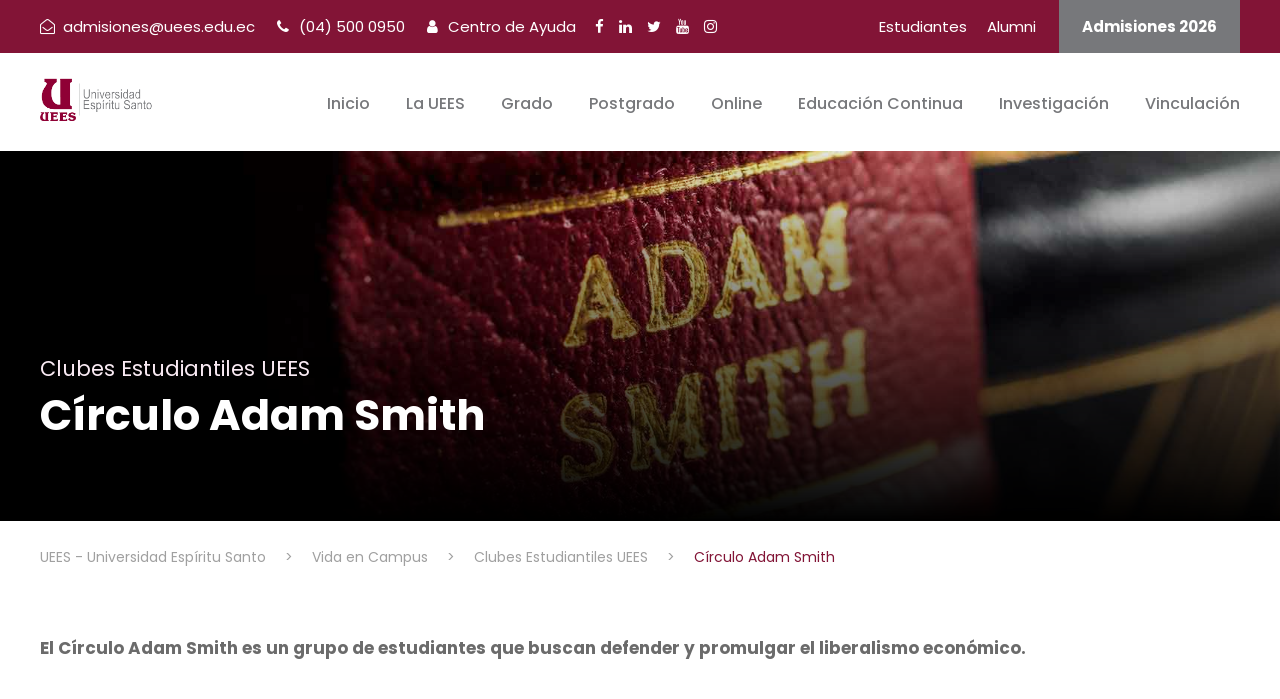

--- FILE ---
content_type: text/html; charset=UTF-8
request_url: https://uees.edu.ec/vida-en-campus/clubes-estudiantiles/circulo-adam-smith/
body_size: 17662
content:
<!DOCTYPE html>
<html lang="es" class="no-js">
<head><style>img.lazy{min-height:1px}</style><link href="https://uees.edu.ec/wp-content/plugins/w3-total-cache/pub/js/lazyload.min.js" as="script">
	<meta charset="UTF-8">
	<meta name="viewport" content="width=device-width, initial-scale=1">
	<link rel="profile" href="http://gmpg.org/xfn/11">
	<link rel="pingback" href="https://uees.edu.ec/xmlrpc.php">
	<meta name='robots' content='index, follow, max-image-preview:large, max-snippet:-1, max-video-preview:-1' />

<!-- Google Tag Manager for WordPress by gtm4wp.com -->
<script data-cfasync="false" data-pagespeed-no-defer>
	var gtm4wp_datalayer_name = "dataLayer";
	var dataLayer = dataLayer || [];

	const gtm4wp_scrollerscript_debugmode         = false;
	const gtm4wp_scrollerscript_callbacktime      = 100;
	const gtm4wp_scrollerscript_readerlocation    = 150;
	const gtm4wp_scrollerscript_contentelementid  = "content";
	const gtm4wp_scrollerscript_scannertime       = 60;
</script>
<!-- End Google Tag Manager for WordPress by gtm4wp.com -->
	<!-- This site is optimized with the Yoast SEO Premium plugin v26.6 (Yoast SEO v26.6) - https://yoast.com/wordpress/plugins/seo/ -->
	<title>Círculo Adam Smith - UEES - Universidad Espíritu Santo</title>
	<meta name="description" content="El Círculo Adam Smith es un grupo de estudiantes que buscan defender y promulgar el liberalismo económico." />
	<link rel="canonical" href="https://uees.edu.ec/vida-en-campus/clubes-estudiantiles/circulo-adam-smith/" />
	<meta property="og:locale" content="es_ES" />
	<meta property="og:type" content="article" />
	<meta property="og:title" content="Círculo Adam Smith" />
	<meta property="og:description" content="El Círculo Adam Smith es un grupo de estudiantes que buscan defender y promulgar el liberalismo económico." />
	<meta property="og:url" content="https://uees.edu.ec/vida-en-campus/clubes-estudiantiles/circulo-adam-smith/" />
	<meta property="og:site_name" content="UEES - Universidad Espíritu Santo" />
	<meta property="article:publisher" content="https://www.facebook.com/universidadespiritusanto" />
	<meta property="article:modified_time" content="2022-01-18T15:51:16+00:00" />
	<meta property="og:image" content="https://uees.edu.ec/wp-content/uploads/2022/01/Círculo-Adam-Smith1.jpg" />
	<meta property="og:image:width" content="1106" />
	<meta property="og:image:height" content="829" />
	<meta property="og:image:type" content="image/jpeg" />
	<meta name="twitter:card" content="summary_large_image" />
	<meta name="twitter:site" content="@uees_ec" />
	<script type="application/ld+json" class="yoast-schema-graph">{"@context":"https://schema.org","@graph":[{"@type":"WebPage","@id":"https://uees.edu.ec/vida-en-campus/clubes-estudiantiles/circulo-adam-smith/","url":"https://uees.edu.ec/vida-en-campus/clubes-estudiantiles/circulo-adam-smith/","name":"Círculo Adam Smith - UEES - Universidad Espíritu Santo","isPartOf":{"@id":"https://uees.edu.ec/#website"},"primaryImageOfPage":{"@id":"https://uees.edu.ec/vida-en-campus/clubes-estudiantiles/circulo-adam-smith/#primaryimage"},"image":{"@id":"https://uees.edu.ec/vida-en-campus/clubes-estudiantiles/circulo-adam-smith/#primaryimage"},"thumbnailUrl":"https://uees.edu.ec/wp-content/uploads/2022/01/Círculo-Adam-Smith1.jpg","datePublished":"2022-01-18T15:36:04+00:00","dateModified":"2022-01-18T15:51:16+00:00","description":"El Círculo Adam Smith es un grupo de estudiantes que buscan defender y promulgar el liberalismo económico.","breadcrumb":{"@id":"https://uees.edu.ec/vida-en-campus/clubes-estudiantiles/circulo-adam-smith/#breadcrumb"},"inLanguage":"es","potentialAction":[{"@type":"ReadAction","target":["https://uees.edu.ec/vida-en-campus/clubes-estudiantiles/circulo-adam-smith/"]}]},{"@type":"ImageObject","inLanguage":"es","@id":"https://uees.edu.ec/vida-en-campus/clubes-estudiantiles/circulo-adam-smith/#primaryimage","url":"https://uees.edu.ec/wp-content/uploads/2022/01/Círculo-Adam-Smith1.jpg","contentUrl":"https://uees.edu.ec/wp-content/uploads/2022/01/Círculo-Adam-Smith1.jpg","width":1106,"height":829,"caption":"Círculo Adam Smith"},{"@type":"BreadcrumbList","@id":"https://uees.edu.ec/vida-en-campus/clubes-estudiantiles/circulo-adam-smith/#breadcrumb","itemListElement":[{"@type":"ListItem","position":1,"name":"Home","item":"https://uees.edu.ec/"},{"@type":"ListItem","position":2,"name":"Vida en Campus","item":"https://uees.edu.ec/vida-en-campus/"},{"@type":"ListItem","position":3,"name":"Clubes Estudiantiles UEES","item":"https://uees.edu.ec/vida-en-campus/clubes-estudiantiles/"},{"@type":"ListItem","position":4,"name":"Círculo Adam Smith"}]},{"@type":"WebSite","@id":"https://uees.edu.ec/#website","url":"https://uees.edu.ec/","name":"Universidad Espíritu Santo - UEES","description":"En constante innovación","publisher":{"@id":"https://uees.edu.ec/#organization"},"alternateName":"Universidad Espíritu Santo - UEES","potentialAction":[{"@type":"SearchAction","target":{"@type":"EntryPoint","urlTemplate":"https://uees.edu.ec/?s={search_term_string}"},"query-input":{"@type":"PropertyValueSpecification","valueRequired":true,"valueName":"search_term_string"}}],"inLanguage":"es"},{"@type":"Organization","@id":"https://uees.edu.ec/#organization","name":"Universidad Espíritu Santo - UEES","alternateName":"La mejor universidad en Ecuador","url":"https://uees.edu.ec/","logo":{"@type":"ImageObject","inLanguage":"es","@id":"https://uees.edu.ec/#/schema/logo/image/","url":"https://uees.edu.ec/wp-content/uploads/2021/03/Logo-UEES.png","contentUrl":"https://uees.edu.ec/wp-content/uploads/2021/03/Logo-UEES.png","width":221,"height":86,"caption":"Universidad Espíritu Santo - UEES"},"image":{"@id":"https://uees.edu.ec/#/schema/logo/image/"},"sameAs":["https://www.facebook.com/universidadespiritusanto","https://x.com/uees_ec","https://www.instagram.com/uees_ec/","https://www.linkedin.com/school/esp-ritu-santo","https://www.youtube.com/user/UEES2009","https://es.wikipedia.org/wiki/Universidad_de_Especialidades_Espíritu_Santo"]}]}</script>
	<!-- / Yoast SEO Premium plugin. -->


<link rel='dns-prefetch' href='//fonts.googleapis.com' />
<link rel="alternate" type="application/rss+xml" title="UEES - Universidad Espíritu Santo &raquo; Feed" href="https://uees.edu.ec/feed/" />
<link rel="alternate" type="application/rss+xml" title="UEES - Universidad Espíritu Santo &raquo; Feed de los comentarios" href="https://uees.edu.ec/comments/feed/" />
<link rel="alternate" title="oEmbed (JSON)" type="application/json+oembed" href="https://uees.edu.ec/wp-json/oembed/1.0/embed?url=https%3A%2F%2Fuees.edu.ec%2Fvida-en-campus%2Fclubes-estudiantiles%2Fcirculo-adam-smith%2F" />
<link rel="alternate" title="oEmbed (XML)" type="text/xml+oembed" href="https://uees.edu.ec/wp-json/oembed/1.0/embed?url=https%3A%2F%2Fuees.edu.ec%2Fvida-en-campus%2Fclubes-estudiantiles%2Fcirculo-adam-smith%2F&#038;format=xml" />
<style id='wp-img-auto-sizes-contain-inline-css' type='text/css'>
img:is([sizes=auto i],[sizes^="auto," i]){contain-intrinsic-size:3000px 1500px}
/*# sourceURL=wp-img-auto-sizes-contain-inline-css */
</style>
<link rel='stylesheet' id='embed-pdf-viewer-css' href='https://uees.edu.ec/wp-content/plugins/embed-pdf-viewer/css/embed-pdf-viewer.css?ver=2.4.6' type='text/css' media='screen' />
<link rel='stylesheet' id='gdlr-core-google-font-css' href='https://fonts.googleapis.com/css?family=Poppins%3A100%2C100italic%2C200%2C200italic%2C300%2C300italic%2Cregular%2Citalic%2C500%2C500italic%2C600%2C600italic%2C700%2C700italic%2C800%2C800italic%2C900%2C900italic%7CABeeZee%3Aregular%2Citalic&#038;subset=devanagari%2Clatin%2Clatin-ext&#038;ver=f3dcb8f8395bbe7d8c6fe8003904e3c8' type='text/css' media='all' />
<link rel='stylesheet' id='font-awesome-css' href='https://uees.edu.ec/wp-content/plugins/goodlayers-core/plugins/fontawesome/font-awesome.css?ver=f3dcb8f8395bbe7d8c6fe8003904e3c8' type='text/css' media='all' />
<link rel='stylesheet' id='elegant-font-css' href='https://uees.edu.ec/wp-content/plugins/goodlayers-core/plugins/elegant/elegant-font.css?ver=f3dcb8f8395bbe7d8c6fe8003904e3c8' type='text/css' media='all' />
<link rel='stylesheet' id='gdlr-core-plugin-css' href='https://uees.edu.ec/wp-content/plugins/goodlayers-core/plugins/style.css?ver=1767619302' type='text/css' media='all' />
<link rel='stylesheet' id='gdlr-core-page-builder-css' href='https://uees.edu.ec/wp-content/plugins/goodlayers-core/include/css/page-builder.css?ver=f3dcb8f8395bbe7d8c6fe8003904e3c8' type='text/css' media='all' />
<link rel='stylesheet' id='postgroup-style-css' href='https://uees.edu.ec/wp-content/plugins/post-group-plugin/assets/css/postgroup-style.css?ver=1.0' type='text/css' media='all' />
<link rel='stylesheet' id='tablepress-default-css' href='https://uees.edu.ec/wp-content/tablepress-combined.min.css?ver=46' type='text/css' media='all' />
<link rel='stylesheet' id='kingster-style-core-css' href='https://uees.edu.ec/wp-content/themes/kingster/css/style-core.css?ver=f3dcb8f8395bbe7d8c6fe8003904e3c8' type='text/css' media='all' />
<link rel='stylesheet' id='kingster-custom-style-css' href='https://uees.edu.ec/wp-content/uploads/kingster-style-custom.css?1767619302&#038;ver=f3dcb8f8395bbe7d8c6fe8003904e3c8' type='text/css' media='all' />
<link rel='stylesheet' id='dashicons-css' href='https://uees.edu.ec/wp-includes/css/dashicons.min.css?ver=f3dcb8f8395bbe7d8c6fe8003904e3c8' type='text/css' media='all' />
<link rel='stylesheet' id='kingster-learnpress-css' href='https://uees.edu.ec/wp-content/themes/kingster/learnpress/kingster-learnpress.css?ver=f3dcb8f8395bbe7d8c6fe8003904e3c8' type='text/css' media='all' />
<link rel='stylesheet' id='kingster-learnpress-pb-css' href='https://uees.edu.ec/wp-content/themes/kingster/learnpress/kingster-learnpress-pb.css?ver=f3dcb8f8395bbe7d8c6fe8003904e3c8' type='text/css' media='all' />
<script type="text/javascript" src="https://uees.edu.ec/wp-includes/js/jquery/jquery.min.js?ver=3.7.1" id="jquery-core-js"></script>
<script type="text/javascript" src="https://uees.edu.ec/wp-includes/js/jquery/jquery-migrate.min.js?ver=3.4.1" id="jquery-migrate-js"></script>
<script type="text/javascript" id="3d-flip-book-client-locale-loader-js-extra">
/* <![CDATA[ */
var FB3D_CLIENT_LOCALE = {"ajaxurl":"https://uees.edu.ec/wp-admin/admin-ajax.php","dictionary":{"Table of contents":"Table of contents","Close":"Close","Bookmarks":"Bookmarks","Thumbnails":"Thumbnails","Search":"Search","Share":"Share","Facebook":"Facebook","Twitter":"Twitter","Email":"Email","Play":"Play","Previous page":"Previous page","Next page":"Next page","Zoom in":"Zoom in","Zoom out":"Zoom out","Fit view":"Fit view","Auto play":"Auto play","Full screen":"Full screen","More":"More","Smart pan":"Smart pan","Single page":"Single page","Sounds":"Sounds","Stats":"Stats","Print":"Print","Download":"Download","Goto first page":"Goto first page","Goto last page":"Goto last page"},"images":"https://uees.edu.ec/wp-content/plugins/interactive-3d-flipbook-powered-physics-engine/assets/images/","jsData":{"urls":[],"posts":{"ids_mis":[],"ids":[]},"pages":[],"firstPages":[],"bookCtrlProps":[],"bookTemplates":[]},"key":"3d-flip-book","pdfJS":{"pdfJsLib":"https://uees.edu.ec/wp-content/plugins/interactive-3d-flipbook-powered-physics-engine/assets/js/pdf.min.js?ver=4.3.136","pdfJsWorker":"https://uees.edu.ec/wp-content/plugins/interactive-3d-flipbook-powered-physics-engine/assets/js/pdf.worker.js?ver=4.3.136","stablePdfJsLib":"https://uees.edu.ec/wp-content/plugins/interactive-3d-flipbook-powered-physics-engine/assets/js/stable/pdf.min.js?ver=2.5.207","stablePdfJsWorker":"https://uees.edu.ec/wp-content/plugins/interactive-3d-flipbook-powered-physics-engine/assets/js/stable/pdf.worker.js?ver=2.5.207","pdfJsCMapUrl":"https://uees.edu.ec/wp-content/plugins/interactive-3d-flipbook-powered-physics-engine/assets/cmaps/"},"cacheurl":"https://uees.edu.ec/wp-content/uploads/3d-flip-book/cache/","pluginsurl":"https://uees.edu.ec/wp-content/plugins/","pluginurl":"https://uees.edu.ec/wp-content/plugins/interactive-3d-flipbook-powered-physics-engine/","thumbnailSize":{"width":"150","height":"150"},"version":"1.16.17"};
//# sourceURL=3d-flip-book-client-locale-loader-js-extra
/* ]]> */
</script>
<script type="text/javascript" src="https://uees.edu.ec/wp-content/plugins/interactive-3d-flipbook-powered-physics-engine/assets/js/client-locale-loader.js?ver=1.16.17" id="3d-flip-book-client-locale-loader-js" async="async" data-wp-strategy="async"></script>
<script type="text/javascript" src="https://uees.edu.ec/wp-content/plugins/duracelltomi-google-tag-manager/dist/js/analytics-talk-content-tracking.js?ver=1.22.3" id="gtm4wp-scroll-tracking-js"></script>
<script type="text/javascript" src="https://uees.edu.ec/wp-content/themes/kingster/learnpress/kingster-learnpress.js?ver=f3dcb8f8395bbe7d8c6fe8003904e3c8" id="kingster-learnpress-js"></script>
<link rel="https://api.w.org/" href="https://uees.edu.ec/wp-json/" /><link rel="alternate" title="JSON" type="application/json" href="https://uees.edu.ec/wp-json/wp/v2/pages/14928" /><link rel="EditURI" type="application/rsd+xml" title="RSD" href="https://uees.edu.ec/xmlrpc.php?rsd" />

<link rel='shortlink' href='https://uees.edu.ec/?p=14928' />

<!-- Google Tag Manager for WordPress by gtm4wp.com -->
<!-- GTM Container placement set to automatic -->
<script data-cfasync="false" data-pagespeed-no-defer>
	var dataLayer_content = {"pagePostType":"page","pagePostType2":"single-page","pagePostAuthor":"UEES","browserName":"","browserVersion":"","browserEngineName":"","browserEngineVersion":"","osName":"","osVersion":"","deviceType":"bot","deviceManufacturer":"","deviceModel":"","geoCountryCode":"(no hay datos geográficos disponibles)","geoCountryName":"(no hay datos geográficos disponibles)","geoRegionCode":"(no hay datos geográficos disponibles)","geoRegionName":"(no hay datos geográficos disponibles)","geoCity":"(no hay datos geográficos disponibles)","geoZipcode":"(no hay datos geográficos disponibles)","geoLatitude":"(no hay datos geográficos disponibles)","geoLongitude":"(no hay datos geográficos disponibles)","geoFullGeoData":{"success":false,"error":{"code":101,"type":"missing_access_key","info":"You have not supplied an API Access Key. [Required format: access_key=YOUR_ACCESS_KEY]"}}};
	dataLayer.push( dataLayer_content );
</script>
<script data-cfasync="false" data-pagespeed-no-defer>
(function(w,d,s,l,i){w[l]=w[l]||[];w[l].push({'gtm.start':
new Date().getTime(),event:'gtm.js'});var f=d.getElementsByTagName(s)[0],
j=d.createElement(s),dl=l!='dataLayer'?'&l='+l:'';j.async=true;j.src=
'//www.googletagmanager.com/gtm.js?id='+i+dl;f.parentNode.insertBefore(j,f);
})(window,document,'script','dataLayer','GTM-TRB7PZG');
</script>
<!-- End Google Tag Manager for WordPress by gtm4wp.com -->

<!-- Google Tag Manager - UEES PRESENCIAL -->
<script>(function(w,d,s,l,i){w[l]=w[l]||[];w[l].push({'gtm.start':
new Date().getTime(),event:'gtm.js'});var f=d.getElementsByTagName(s)[0],
j=d.createElement(s),dl=l!='dataLayer'?'&l='+l:'';j.async=true;j.src=
'https://www.googletagmanager.com/gtm.js?id='+i+dl;f.parentNode.insertBefore(j,f);
})(window,document,'script','dataLayer','GTM-58CRP56');</script>
<!-- End Google Tag Manager UEES PRESENCIAL -->


    <meta name="generator" content="Powered by Slider Revolution 6.6.20 - responsive, Mobile-Friendly Slider Plugin for WordPress with comfortable drag and drop interface." />
<link rel="icon" href="https://uees.edu.ec/wp-content/uploads/2023/06/cropped-icono-uees-480-32x32.jpg" sizes="32x32" />
<link rel="icon" href="https://uees.edu.ec/wp-content/uploads/2023/06/cropped-icono-uees-480-192x192.jpg" sizes="192x192" />
<link rel="apple-touch-icon" href="https://uees.edu.ec/wp-content/uploads/2023/06/cropped-icono-uees-480-180x180.jpg" />
<meta name="msapplication-TileImage" content="https://uees.edu.ec/wp-content/uploads/2023/06/cropped-icono-uees-480-270x270.jpg" />
<script>function setREVStartSize(e){
			//window.requestAnimationFrame(function() {
				window.RSIW = window.RSIW===undefined ? window.innerWidth : window.RSIW;
				window.RSIH = window.RSIH===undefined ? window.innerHeight : window.RSIH;
				try {
					var pw = document.getElementById(e.c).parentNode.offsetWidth,
						newh;
					pw = pw===0 || isNaN(pw) || (e.l=="fullwidth" || e.layout=="fullwidth") ? window.RSIW : pw;
					e.tabw = e.tabw===undefined ? 0 : parseInt(e.tabw);
					e.thumbw = e.thumbw===undefined ? 0 : parseInt(e.thumbw);
					e.tabh = e.tabh===undefined ? 0 : parseInt(e.tabh);
					e.thumbh = e.thumbh===undefined ? 0 : parseInt(e.thumbh);
					e.tabhide = e.tabhide===undefined ? 0 : parseInt(e.tabhide);
					e.thumbhide = e.thumbhide===undefined ? 0 : parseInt(e.thumbhide);
					e.mh = e.mh===undefined || e.mh=="" || e.mh==="auto" ? 0 : parseInt(e.mh,0);
					if(e.layout==="fullscreen" || e.l==="fullscreen")
						newh = Math.max(e.mh,window.RSIH);
					else{
						e.gw = Array.isArray(e.gw) ? e.gw : [e.gw];
						for (var i in e.rl) if (e.gw[i]===undefined || e.gw[i]===0) e.gw[i] = e.gw[i-1];
						e.gh = e.el===undefined || e.el==="" || (Array.isArray(e.el) && e.el.length==0)? e.gh : e.el;
						e.gh = Array.isArray(e.gh) ? e.gh : [e.gh];
						for (var i in e.rl) if (e.gh[i]===undefined || e.gh[i]===0) e.gh[i] = e.gh[i-1];
											
						var nl = new Array(e.rl.length),
							ix = 0,
							sl;
						e.tabw = e.tabhide>=pw ? 0 : e.tabw;
						e.thumbw = e.thumbhide>=pw ? 0 : e.thumbw;
						e.tabh = e.tabhide>=pw ? 0 : e.tabh;
						e.thumbh = e.thumbhide>=pw ? 0 : e.thumbh;
						for (var i in e.rl) nl[i] = e.rl[i]<window.RSIW ? 0 : e.rl[i];
						sl = nl[0];
						for (var i in nl) if (sl>nl[i] && nl[i]>0) { sl = nl[i]; ix=i;}
						var m = pw>(e.gw[ix]+e.tabw+e.thumbw) ? 1 : (pw-(e.tabw+e.thumbw)) / (e.gw[ix]);
						newh =  (e.gh[ix] * m) + (e.tabh + e.thumbh);
					}
					var el = document.getElementById(e.c);
					if (el!==null && el) el.style.height = newh+"px";
					el = document.getElementById(e.c+"_wrapper");
					if (el!==null && el) {
						el.style.height = newh+"px";
						el.style.display = "block";
					}
				} catch(e){
					console.log("Failure at Presize of Slider:" + e)
				}
			//});
		  };</script>
		<style type="text/css" id="wp-custom-css">
			/* SOCIAL ICONS UEES */

.social-icons-uees .gdlr-core-gallery-item .gdlr-core-gallery-list,
.social-icons-uees .gdlr-core-item-pdlr
{
	display: inline-block !important;
	max-width: 90px !important;
	clear:none !important;
}

.no-padding .gdlr-core-feature-box-item{
	padding:0px !important;
}


.table-cronograma-3-congreso .column-2{
	width: 150px !important;
}

.showlink-equivalencias{
	display:noneSSS;
}

.text-justify{
	text-align: justify !important;
}
.btn-whatsapp{ 
	border:0px; font-size: 14px; font-weight: bold; letter-spacing: 0px; padding: 13px 26px 16px 30px; text-transform: none; margin: 0px 10px 10px 0px; border-radius: 2px; -moz-border-radius: 2px; -webkit-border-radius: 2px; background: #25d366;; color: #fff; font-family: Poppins,sans-serif;
	color:white !important;
}

.btn-uees-primary{ 
	border:0px; font-size: 14px; font-weight: bold; letter-spacing: 0px; padding: 13px 26px 16px 30px; text-transform: none; margin: 0px 10px 10px 0px; border-radius: 2px; -moz-border-radius: 2px; -webkit-border-radius: 2px; background: #821436; color: #fff; font-family: Poppins,sans-serif;
	color:white !important;
}
.btn-uees-primary:hover{ 
 background: #000000; color: #fff; font-family: Poppins,sans-serif;
	color:white !important;
}


.btn-uees{
	border:0px; font-size: 14px; font-weight: bold; letter-spacing: 0px; padding: 13px 26px 16px 30px; text-transform: none; margin: 0px 10px 10px 0px; border-radius: 2px; -moz-border-radius: 2px; -webkit-border-radius: 2px; background: #821436; color: #fff; font-family: Poppins,sans-serif;
	color:white !important;
}

.bordered img{
	border: 1px solid #dedede;
}

.box-media-title h3, .box-media-title .gdlr-core-feature-box-item-title{
	margin-left:10px !important;
	margin-right:10px !important;
	padding-left:20px !important;
	padding-right:20px !important;
}

.stickyContainer{
	display: flex;
	border:3px solid red;
	height: 2000px;
	justify-content: space-around;
  align-items: flex-start;
} 
 
.sticky{
position: -webkit-sticky;
  position: sticky;
  top: 0;
 
  padding: 50px;
  font-size: 20px;
	overflow: hidden;

}


.background-white{
	background:white;
	margin: 20px;
	padding: 50px 30px;
}

.background-black{
	background:black;
	margin: 20px;
	padding: 50px 30px;
}

.site{
  background-color: #FFFF;
}


.list-inline-items-outline ul, .list-inline-items-outline-light ul{
	margin:0;
}
.list-inline-items-outline li, .list-inline-items-outline-light li{
	list-style:none;
	display:inline-block;
	overflow:hidden;
	
}
.list-inline-items-outline li a{
	padding:7px 12px;
	border: 1px solid #aaaaaa;
	border-radius: 3px;
	color:#aaaaaa;
	text-decoration:none;
	display:block;
}
.list-inline-items-outline li a:hover{
	border: 1px solid #823416;
	color:#823416;
}


 
.list-inline-items-outline-light li a{
	padding:7px 12px;
	border: 1px solid #cccccc;
	border-radius: 3px;
	color:#cccccc;
	text-decoration:none;
	display:block;
}
.list-inline-items-outline-light li a:hover{
	border: 1px solid #ffffff;
	color:#821436;
	background: white;
}

.text-white{
	color:white !important;
}
.text-justified{
	text-align:justify;
}


.d-none{
	display:none;
}

.gdlr-core-alert-box-item .gdlr-core-alert-box-item-inner{
	padding: 5px 20px 5px 20px;
	border-radius:4px;

}

.gdlr-core-alert-box-item .gdlr-core-alert-box-item-inner .gdlr-core-alert-box-item-head, .gdlr-core-alert-box-item .gdlr-core-alert-box-item-inner .gdlr-core-alert-box-item-content p, .gdlr-core-alert-box-item .gdlr-core-alert-box-item-inner   .gdlr-core-alert-box-remove i{
	margin: 0; padding: 3px 0;
		font-size:14px;

}
.gdlr-core-alert-box-item .gdlr-core-alert-box-item-inner .gdlr-core-alert-box-item-content .gdlr-core-alert-box-item-icon i, .gdlr-core-alert-box-item .gdlr-core-alert-box-item-inner   .gdlr-core-alert-box-remove i{
	color:#dd4242;
}

.scrollable-gallery .gdlr-core-sly-scroll{
	margin:0;
}

.text-shadow{
		text-shadow: 2px 2px 10px black;
}


/*  HOMPAGE 2024 */
.title-uees{
	background: url(https://uees.edu.ec/wp-content/uploads/2023/12/UEES-ecuador.png) center top no-repeat;
	background-size: 100%;
	padding: 80px 0;

}

@media only screen and (max-width: 600px) {
  .title-uees{
	background:transparent;

	padding: 0;

}
	
.postgroup .post-list {
    display: block;
}

	
	
}





/* ELFSIGHT CREDENCIALES INSTITUCIONALES */
.fLYqoe img {
    width: 40px !important;
    height: 40px !important;
		margin: 5px;
}

.fLYqoe  {
    width: 50px !important;
    height: 50px !important;
 
}

.eapp-team-showcase-member-card-info-job, .eapp-team-showcase-member-card-info-name, .eapp-team-showcase-popup-item-description{
   text-align: justify !important;
 
}
.eapp-team-showcase-popup-item-description span, .eapp-team-showcase-popup-item-description div{
	font-size: 14px;
	line-height: 24px;
}

.eapp-team-showcase-member-card-info-job{
	line-height: 24px !important;
}



.eapp-portfolio-project-detailed-content,
 .eapp-portfolio-picture-loading-placeholder{
  display:none !important;
}

.eapp-portfolio-project-viewer-frame-content{
	max-width:400px !important;
	margin: auto !important;
}

.eapp-portfolio-portfolio-component.eapp-portfolio-portfolio-with-background-color:not(.eapp-portfolio-portfolio-b560) {
    padding: 0 !important;
}

.lcEvmX{
	display: none !important;
	background: red;
}

/* CARDS EN HOMEPAGE */
.area-card .gdlr-core-flipbox-frontSSS, .area-card .gdlr-core-flipbox-contentSSS{
	padding-top:130px !important;
}

.area-card{
 border-radius:5px important;
	overflow: hidden;
}
.area-card .gdlr-core-flipbox-front .gdlr-core-flipbox-item-caption{
	font-weight: 900;
	line-height: 30px;

}


.area-card .gdlr-core-flipbox-front .gdlr-core-flipbox-item-title{
	font-weight: 400;
	letter-spacing: 2px;
	padding-top:280px !important;
	
}
.area-card .gdlr-core-flipbox-front .gdlr-core-flipbox-title-divider{
	margin: 10px 0;
}


.carousel-proximos-eventos .gdlr-core-hover-box-content-wrap, .carousel-proximos-eventos .gdlr-core-hover-box-thumbnail-inside {
	padding: 0; margin:0;
}

/* EQUIVALENCIAS */

#alert-box .gdlr-core-alert-box-item.gdlr-core-left-align .gdlr-core-alert-box-item-icon {
    float: left;
    padding: 9px 0px;
}
#alert-box .gdlr-core-alert-box-item-inner {
    padding: 20px 30px;
}

.text-white h3, .text-white div, {
	color:white !important;
}

/* ESPECIALIDADES MËDICAS */

.esp-med-calendario{
	display: none ;
}
.esp-med-meritos{
	display: none;
}
.esp-med-publicaciones{
	display: none;
}
.esp-med-oposicion{
	display: none;
}
.esp-med-resultados{
	display: none;
}

.esp-med-resultados-finales{
	display: none;
}

.esp-med-apelaciones{
	display: none;
}
.esp-med-pagos{
	display: none ;
}
.esp-med-inscripcion{
	display:none ;
}
.esp-med-plazas{
	display:none ;
}

/*BLENDED */
.blended{display: none ;}

/*Flex */
.flex{ display:block ;}

/* MENU LAST CHILD 
*/
ul#menu-uees-principal :last-child ul.sub-menu{
	margin-left: -150px !important;
	float: right !important;
} 


.archive .kingster-page-title-wrap .kingster-page-title{
	display:none;
}
.archive .kingster-page-title-wrap .kingster-page-caption{
	font-size: 36px;
	font-weight: 800;
}
/*----manglares--css--*/

.color_mangla h3, .color_mangla h4 {
    color: #055229 !important;
}

.manglar_title_list .gdlr-core-column-service-title.gdlr-core-skin-title{
	color:#44524f !important;
}

.color_mangla .gdlr-core-breadcrumbs-item span{
	color: #055229 !important;
}

.color_mangla a {
    color: #055229;
}

/*tablas----manglares*/

#tablepress-25_wrapper thead th, #tablepress-25_wrapper tfoot th{
	    background-color: #045129;
}

.tabla_manglar thead tr th {
    text-align: center;
}
.tabla_manglar tbody tr td {
    text-align: center;
    padding: 15px 10px;
    border: solid 1px gray;
}
.tabla_manglar tbody tr td.column-1 {
    width: 20%;
}
/*tablas----manglares*/

.tabla_comite_sostenible tr th {
    text-align: center;
}
.tabla_comite_sostenible td {
    border: 1px solid gray;
    text-align: center;
}
.tabla_comite_sostenible tr td {
    padding: 20px 5px 20px 15px;
    margin: 0;
}
#hide-profile-image .gdlr-core-personnel-list-column .gdlr-core-personnel-list-image img, .personnel-template-default .gdlr-core-image-item  .gdlr-core-media-image img{
	display:none !important;
	border: 3px solid red !important;
}

.form-alumni .termsConditions-wrapper #_label{
    color: red !important;
	background: white;
}		</style>
			

	
	
	<!-- CODIGO CRM - OMAR -->	
	<script>
    document.addEventListener("DOMContentLoaded", function () {

        function getParameterByName(name) {
            let url = window.location.href;
            name = name.replace(/[\[\]]/g, "\\$&");
            let regex = new RegExp("[?&]" + name + "(=([^&#]*)|&|#|$)");
            let results = regex.exec(url);
            if (!results) return null;
            if (!results[2]) return "";
            return decodeURIComponent(results[2].replace(/\+/g, " "));
        }

        function setItemWithExpiration(key, value, expirationInMinutes) {
            const now = new Date();
            const expirationTime = now.getTime() + expirationInMinutes * 60000;
            const item = {
                value: value,
                expiration: expirationTime,
            };
            localStorage.setItem(key, JSON.stringify(item));
        }

        function getItemWithExpiration(key) {
            const itemStr = localStorage.getItem(key);
            if (!itemStr) return null;
            const item = JSON.parse(itemStr);
            const now = new Date();
            if (now.getTime() > item.expiration) {
                localStorage.removeItem(key);
                return null;
            }
            return item.value;
        }

        const utmParams = ["utm_source", "utm_campaign", "utm_id", "utm_term", "utm_medium", "utm_content"];
        const defaultValues = {
            utm_source: "Web",
            utm_campaign: "Default",
            utm_id: "",
            utm_term: "",
            utm_medium: "",
            utm_content: ""
        };

        let utmValues = {};

        // Procesar UTM
        utmParams.forEach(param => {
            let urlValue = getParameterByName(param);
            let storedValue = getItemWithExpiration(param);

            if (!urlValue && storedValue) {
                utmValues[param] = storedValue;
            } else {
                utmValues[param] = urlValue || defaultValues[param];
            }

            setItemWithExpiration(param, utmValues[param], 120);
        });

        // Procesar Referrer
        const referrerParams = ["referrer_full", "referrer_clean"];
        let refValues = {
            referrer_full: "",
            referrer_clean: ""
        };

        // Intentar desde URL
        referrerParams.forEach(key => {
            let urlVal = getParameterByName(key);
            if (urlVal) {
                refValues[key] = urlVal;
            }
        });

        // Si no vino desde la URL, usar document.referrer para calcularlos
        if (!refValues.referrer_full) {
            refValues.referrer_full = document.referrer || "";
        }

        if (!refValues.referrer_clean && refValues.referrer_full) {
            try {
                const parsedRef = new URL(refValues.referrer_full);
                refValues.referrer_clean = parsedRef.protocol + "//" + parsedRef.hostname + parsedRef.pathname;
            } catch (e) {
                refValues.referrer_clean = "";
            }
        }

        // Si aún no tenemos valor, revisar localStorage
        referrerParams.forEach(key => {
            if (!refValues[key]) {
                const stored = getItemWithExpiration(key);
                if (stored) refValues[key] = stored;
            }
            // Guardar en localStorage si ya tenemos valor
            if (refValues[key]) {
                setItemWithExpiration(key, refValues[key], 120);
            }
            console.log("Link Referencia: "+ refValues[key]);
        });

        

        // Actualizar el iframe
        function updateIframeSrc() {
            let iframe = document.getElementById("form-params-dinamic");
            if (iframe) {
                let src = iframe.getAttribute("src");

                // Agregar UTM
                utmParams.forEach(param => {
                    if (src.includes(param + "=")) {
                        src = src.replace(new RegExp(param + "=[^&]*"), param + "=" + encodeURIComponent(utmValues[param]));
                    } else {
                        const separator = src.includes("?") ? "&" : "?";
                        src += separator + param + "=" + encodeURIComponent(utmValues[param]);
                    }
                });

                // Agregar Referrer
                referrerParams.forEach(param => {
                    if (refValues[param]) {
                        if (src.includes(param + "=")) {
                            src = src.replace(new RegExp(param + "=[^&]*"), param + "=" + encodeURIComponent(refValues[param]));
                        } else {
                            const separator = src.includes("?") ? "&" : "?";
                            src += separator + param + "=" + encodeURIComponent(refValues[param]);
                        }
                    }
                });

                iframe.setAttribute("src", src);
            }
        }

        updateIframeSrc();
    });
</script>
	<!-- FIN CODIGO CRM - OMAR -->	
	
	
<link rel='stylesheet' id='rs-plugin-settings-css' href='https://uees.edu.ec/wp-content/plugins/revslider/public/assets/css/rs6.css?ver=6.6.20' type='text/css' media='all' />
<style id='rs-plugin-settings-inline-css' type='text/css'>
#rs-demo-id {}
/*# sourceURL=rs-plugin-settings-inline-css */
</style>
</head>

<body class="wp-singular page-template-default page page-id-14928 page-child parent-pageid-11847 wp-theme-kingster gdlr-core-body kingster-body kingster-body-front kingster-full  kingster-with-sticky-navigation  kingster-blockquote-style-2 gdlr-core-link-to-lightbox">

<!-- GTM Container placement set to automatic -->
<!-- Google Tag Manager (noscript) -->
				<noscript><iframe src="https://www.googletagmanager.com/ns.html?id=GTM-TRB7PZG" height="0" width="0" style="display:none;visibility:hidden" aria-hidden="true"></iframe></noscript>
<!-- End Google Tag Manager (noscript) -->    
    <!-- Google Tag Manager (noscript) UEES PRESENCIAL -->
<noscript><iframe src="https://www.googletagmanager.com/ns.html?id=GTM-58CRP56"
height="0" width="0" style="display:none;visibility:hidden"></iframe></noscript>
    <!-- End Google Tag Manager (noscript) UEES PRESENCIAL -->
    



    
	
	
<div class="kingster-mobile-header-wrap" ><div class="kingster-mobile-header kingster-header-background kingster-style-slide kingster-sticky-mobile-navigation " id="kingster-mobile-header" ><div class="kingster-mobile-header-container kingster-container clearfix" ><div class="kingster-logo  kingster-item-pdlr"><div class="kingster-logo-inner"><a class="" href="https://uees.edu.ec/" ><img class="lazy" src="data:image/svg+xml,%3Csvg%20xmlns='http://www.w3.org/2000/svg'%20viewBox='0%200%20348%2086'%3E%3C/svg%3E" data-src="https://uees.edu.ec/wp-content/uploads/2021/03/Logo-UEES-1.png" alt="" width="348" height="86" title="Logo UEES" /></a></div></div><div class="kingster-mobile-menu-right" ><div class="kingster-mobile-menu" ><a class="kingster-mm-menu-button kingster-mobile-menu-button kingster-mobile-button-hamburger" href="#kingster-mobile-menu" ><span></span></a><div class="kingster-mm-menu-wrap kingster-navigation-font" id="kingster-mobile-menu" data-slide="right" ><ul id="menu-principal-para-movil" class="m-menu"><li class="menu-item menu-item-type-post_type menu-item-object-page menu-item-11020"><a href="https://uees.edu.ec/admisiones/">Admisiones</a></li>
<li class="menu-item menu-item-type-post_type menu-item-object-page menu-item-home menu-item-10279"><a href="https://uees.edu.ec/">Inicio</a></li>
<li class="menu-item menu-item-type-custom menu-item-object-custom menu-item-has-children menu-item-10280"><a href="#">La UEES</a>
<ul class="sub-menu">
	<li class="menu-item menu-item-type-post_type menu-item-object-page menu-item-10281"><a href="https://uees.edu.ec/quienes-somos/">¿Quiénes Somos?</a></li>
	<li class="menu-item menu-item-type-post_type menu-item-object-page menu-item-23105"><a href="https://uees.edu.ec/credenciales-institucionales/">Credenciales Institucionales</a></li>
	<li class="menu-item menu-item-type-post_type menu-item-object-page menu-item-16392"><a href="https://uees.edu.ec/nuestros-directivos/">Directivos</a></li>
	<li class="menu-item menu-item-type-post_type menu-item-object-page menu-item-10285"><a href="https://uees.edu.ec/informacion-institucional/">Información Institucional</a></li>
	<li class="menu-item menu-item-type-post_type menu-item-object-page menu-item-10283"><a href="https://uees.edu.ec/innovacion/">Innovación</a></li>
	<li class="menu-item menu-item-type-post_type menu-item-object-page menu-item-has-children menu-item-17810"><a href="https://uees.edu.ec/iao/">International Affairs Office</a>
	<ul class="sub-menu">
		<li class="menu-item menu-item-type-post_type menu-item-object-page menu-item-15661"><a href="https://uees.edu.ec/iao/convenios/">Convenios Internacionales</a></li>
	</ul>
</li>
	<li class="menu-item menu-item-type-post_type menu-item-object-page menu-item-24705"><a href="https://uees.edu.ec/decanato-de-gestion-estudiantil/">Decanato de Gestión Estudiantil</a></li>
	<li class="menu-item menu-item-type-custom menu-item-object-custom menu-item-has-children menu-item-20497"><a href="#">Sala de Prensa</a>
	<ul class="sub-menu">
		<li class="menu-item menu-item-type-custom menu-item-object-custom menu-item-20500"><a href="https://uees.edu.ec/eventos/">Eventos</a></li>
		<li class="menu-item menu-item-type-post_type menu-item-object-page menu-item-20499"><a href="https://uees.edu.ec/noticias/">Noticias UEES</a></li>
		<li class="menu-item menu-item-type-post_type menu-item-object-page menu-item-20498"><a href="https://uees.edu.ec/uees-en-los-medios/">UEES en medios</a></li>
	</ul>
</li>
	<li class="menu-item menu-item-type-post_type menu-item-object-page menu-item-22584"><a href="https://uees.edu.ec/think-tank/">Think Tank UEES</a></li>
	<li class="menu-item menu-item-type-post_type menu-item-object-page menu-item-23174"><a href="https://uees.edu.ec/cultura-de-la-legalidad/">Cátedra Cultura de la Legalidad</a></li>
</ul>
</li>
<li class="menu-item menu-item-type-custom menu-item-object-custom menu-item-has-children menu-item-11021"><a href="#">Académicos</a>
<ul class="sub-menu">
	<li class="menu-item menu-item-type-custom menu-item-object-custom menu-item-has-children menu-item-10292"><a href="#">Grado</a>
	<ul class="sub-menu">
		<li class="menu-item menu-item-type-post_type menu-item-object-page menu-item-12943"><a href="https://uees.edu.ec/grado/arquitectura-y-diseno/">Arquitectura</a></li>
		<li class="menu-item menu-item-type-post_type menu-item-object-page menu-item-10295"><a href="https://uees.edu.ec/grado/comunicacion/">Comunicación</a></li>
		<li class="menu-item menu-item-type-post_type menu-item-object-page menu-item-10296"><a href="https://uees.edu.ec/grado/salud/">Ciencias de la Salud</a></li>
		<li class="menu-item menu-item-type-post_type menu-item-object-page menu-item-has-children menu-item-10297"><a href="https://uees.edu.ec/grado/derecho/">Derecho Política y Desarrollo</a>
		<ul class="sub-menu">
			<li class="menu-item menu-item-type-post_type menu-item-object-page menu-item-26075"><a href="https://uees.edu.ec/grado/derecho/consultorio-juridico/">Consultorio Jurídico</a></li>
		</ul>
</li>
		<li class="menu-item menu-item-type-post_type menu-item-object-page menu-item-10298"><a href="https://uees.edu.ec/grado/economia/">Emprendimiento</a></li>
		<li class="menu-item menu-item-type-post_type menu-item-object-page menu-item-10301"><a href="https://uees.edu.ec/grado/estudios-internacionales/">Estudios Internacionales</a></li>
		<li class="menu-item menu-item-type-post_type menu-item-object-page menu-item-10300"><a href="https://uees.edu.ec/grado/turismo/">Turismo y Hospitalidad</a></li>
		<li class="menu-item menu-item-type-post_type menu-item-object-page menu-item-10294"><a href="https://uees.edu.ec/grado/humanidades/">Humanidades</a></li>
		<li class="menu-item menu-item-type-post_type menu-item-object-page menu-item-10299"><a href="https://uees.edu.ec/grado/ingenieria/">Ingeniería</a></li>
	</ul>
</li>
	<li class="menu-item menu-item-type-custom menu-item-object-custom menu-item-has-children menu-item-10703"><a href="#">Postgrado</a>
	<ul class="sub-menu">
		<li class="menu-item menu-item-type-post_type menu-item-object-page menu-item-12849"><a href="https://uees.edu.ec/postgrado/doctorado/">Doctorado</a></li>
		<li class="menu-item menu-item-type-post_type menu-item-object-page menu-item-11062"><a href="https://uees.edu.ec/postgrado/postgrado-derecho/">Derecho</a></li>
		<li class="menu-item menu-item-type-post_type menu-item-object-page menu-item-12783"><a href="https://uees.edu.ec/postgrado/salud/">Salud</a></li>
		<li class="menu-item menu-item-type-post_type menu-item-object-page menu-item-12832"><a href="https://uees.edu.ec/postgrado/educacion/">Educación</a></li>
		<li class="menu-item menu-item-type-post_type menu-item-object-page menu-item-12769"><a href="https://uees.edu.ec/postgrado/esai/">ESAI</a></li>
		<li class="menu-item menu-item-type-post_type menu-item-object-page menu-item-13794"><a href="https://uees.edu.ec/postgrado/arquitectura/">Arquitectura</a></li>
		<li class="menu-item menu-item-type-custom menu-item-object-custom menu-item-17792"><a href="https://uees.edu.ec/postgrado/psicologia/clinica/">Psicología</a></li>
	</ul>
</li>
	<li class="menu-item menu-item-type-custom menu-item-object-custom menu-item-17462"><a target="_blank" href="https://online.uees.edu.ec/">Online</a></li>
	<li class="menu-item menu-item-type-custom menu-item-object-custom menu-item-10711"><a target="_blank" href="http://educacioncontinua.uees.edu.ec/">Educación Continua</a></li>
</ul>
</li>
<li class="menu-item menu-item-type-post_type menu-item-object-page menu-item-has-children menu-item-10762"><a href="https://uees.edu.ec/investigacion/">Investigación</a>
<ul class="sub-menu">
	<li class="menu-item menu-item-type-custom menu-item-object-custom menu-item-28405"><a target="_blank" href="http://research.uees.edu.ec/">Research UEES</a></li>
	<li class="menu-item menu-item-type-post_type menu-item-object-page menu-item-has-children menu-item-14541"><a href="https://uees.edu.ec/investigacion/">Centro de Investigaciones</a>
	<ul class="sub-menu">
		<li class="menu-item menu-item-type-post_type menu-item-object-page menu-item-10859"><a href="https://uees.edu.ec/investigacion/lineas-de-investigacion/">Líneas de Investigación</a></li>
		<li class="menu-item menu-item-type-post_type menu-item-object-page menu-item-10870"><a href="https://uees.edu.ec/investigacion/proyectos-de-investigacion/">Proyectos</a></li>
		<li class="menu-item menu-item-type-post_type menu-item-object-page menu-item-21185"><a href="https://uees.edu.ec/investigacion/investigadores/">Investigadores</a></li>
		<li class="menu-item menu-item-type-post_type menu-item-object-page menu-item-14540"><a href="https://uees.edu.ec/investigacion/revistas-cientificas/">Revistas Científicas</a></li>
		<li class="menu-item menu-item-type-post_type menu-item-object-page menu-item-14539"><a href="https://uees.edu.ec/investigacion/libros/">Libros</a></li>
		<li class="menu-item menu-item-type-post_type menu-item-object-page menu-item-25568"><a href="https://uees.edu.ec/investigacion/reconocimientos/">Reconocimientos</a></li>
		<li class="menu-item menu-item-type-custom menu-item-object-custom menu-item-24706"><a href="http://investigacion-interdisciplinaria/">Investigación Interdisciplinaria</a></li>
	</ul>
</li>
	<li class="menu-item menu-item-type-post_type menu-item-object-page menu-item-28954"><a href="https://uees.edu.ec/ceish/">CEISH UEES</a></li>
</ul>
</li>
<li class="menu-item menu-item-type-custom menu-item-object-custom menu-item-has-children menu-item-24707"><a href="#">Vinculación</a>
<ul class="sub-menu">
	<li class="menu-item menu-item-type-post_type menu-item-object-page menu-item-27691"><a href="https://uees.edu.ec/sostenibilidad/">Desarrollo Sostenible</a></li>
	<li class="menu-item menu-item-type-post_type menu-item-object-page menu-item-17357"><a target="_blank" href="https://uees.edu.ec/camuees/">CAMUEES</a></li>
	<li class="menu-item menu-item-type-post_type menu-item-object-page menu-item-26074"><a href="https://uees.edu.ec/grado/derecho/consultorio-juridico/">Consultorio Jurídico</a></li>
	<li class="menu-item menu-item-type-post_type menu-item-object-page menu-item-24709"><a href="https://uees.edu.ec/programaeurekafactory/">Centro de Emprendimiento</a></li>
	<li class="menu-item menu-item-type-post_type menu-item-object-page menu-item-24710"><a href="https://uees.edu.ec/vinculacion-con-la-sociedad/">Compromiso con la Sociedad</a></li>
	<li class="menu-item menu-item-type-post_type menu-item-object-page menu-item-24711"><a href="https://uees.edu.ec/escuela-de-gobierno-uees/">Escuela de Gobierno UEES</a></li>
	<li class="menu-item menu-item-type-post_type menu-item-object-page menu-item-24708"><a href="https://uees.edu.ec/cesde/">CESDE</a></li>
</ul>
</li>
<li class="menu-item menu-item-type-custom menu-item-object-custom menu-item-has-children menu-item-10288"><a href="#">Estudiantes</a>
<ul class="sub-menu">
	<li class="menu-item menu-item-type-custom menu-item-object-custom menu-item-19689"><a href="https://portal.uees.edu.ec/ords/r/ctsi/portal-de-servicio/login">Portal de Estudiantes</a></li>
	<li class="menu-item menu-item-type-custom menu-item-object-custom menu-item-10669"><a target="_blank" href="https://uees.blackboard.com/">Blackboard</a></li>
	<li class="menu-item menu-item-type-custom menu-item-object-custom menu-item-11963"><a href="https://www.uees.edu.ec/biblioteca/">Biblioteca</a></li>
	<li class="menu-item menu-item-type-post_type menu-item-object-page menu-item-12201"><a href="https://uees.edu.ec/secretaria-general/">Secretaría General</a></li>
	<li class="menu-item menu-item-type-post_type menu-item-object-page menu-item-10667"><a href="https://uees.edu.ec/calendario-academico/">Calendario Académico</a></li>
	<li class="menu-item menu-item-type-post_type menu-item-object-page menu-item-10666"><a href="https://uees.edu.ec/horarios-de-clases/">Horarios de Clases</a></li>
	<li class="menu-item menu-item-type-post_type menu-item-object-page menu-item-10716"><a href="https://uees.edu.ec/horario-buees/">Horario BUEES</a></li>
	<li class="menu-item menu-item-type-post_type menu-item-object-page menu-item-19176"><a href="https://uees.edu.ec/proceso-de-titulacion/">Proceso de Titulación</a></li>
	<li class="menu-item menu-item-type-custom menu-item-object-custom menu-item-29500"><a href="https://erp.uees.edu.ec/ords/r/ctsi/uees-jobs/home">UEES Jobs</a></li>
	<li class="menu-item menu-item-type-post_type menu-item-object-page current-page-ancestor menu-item-11810"><a href="https://uees.edu.ec/vida-en-campus/">Vida en Campus</a></li>
	<li class="menu-item menu-item-type-post_type menu-item-object-page menu-item-11927"><a href="https://uees.edu.ec/vinculacion-con-la-sociedad/">Vinculación</a></li>
	<li class="menu-item menu-item-type-custom menu-item-object-custom menu-item-10700"><a target="_blank" href="https://uees.edu.ec/3d-flip-book/handbook-uees-2023/">Handbook UEES</a></li>
</ul>
</li>
<li class="menu-item menu-item-type-custom menu-item-object-custom menu-item-has-children menu-item-10289"><a href="#">Alumni</a>
<ul class="sub-menu">
	<li class="menu-item menu-item-type-custom menu-item-object-custom menu-item-29501"><a href="https://erp.uees.edu.ec/ords/r/ctsi/uees-jobs/home">UEES Jobs</a></li>
	<li class="menu-item menu-item-type-post_type menu-item-object-page menu-item-10893"><a href="https://uees.edu.ec/huellas-uees/">Huellas UEES</a></li>
	<li class="menu-item menu-item-type-post_type menu-item-object-page menu-item-10892"><a href="https://uees.edu.ec/alumni-destacados/">Destacados</a></li>
</ul>
</li>
<li class="menu-item menu-item-type-custom menu-item-object-custom menu-item-10290"><a target="_blank" href="https://mail.google.com/a/uees.edu.ec">Correo UEES</a></li>
<li class="menu-item menu-item-type-custom menu-item-object-custom menu-item-10668"><a target="_blank" href="https://portal.uees.edu.ec/ords/r/ctsi/portal-profesores/login">Portal de Profesores</a></li>
</ul></div></div></div></div></div></div><div class="kingster-body-outer-wrapper ">
		<div class="kingster-body-wrapper clearfix  kingster-with-frame">
	<div class="kingster-top-bar" ><div class="kingster-top-bar-background" ></div><div class="kingster-top-bar-container kingster-container " ><div class="kingster-top-bar-container-inner clearfix" ><div class="kingster-top-bar-left kingster-item-pdlr"><i class="fa fa-envelope-open-o" style="font-size: 15px ;color: #ffffff ;margin-right: 8px ;"  ></i>admisiones@uees.edu.ec <i class="fa fa-phone" style="font-size: 15px ;color: #ffffff ;margin-left: 18px ;margin-right: 6px ;"  ></i> (04) 500 0950 <a href="https://uees.edu.ec/centro-de-ayuda/" target="_blank"> <i class="fa fa-user" style="font-size: 15px ;color: #ffffff ;margin-left: 18px ;margin-right: 6px ;"  ></i> Centro de Ayuda</a>
 <div class="kingster-top-bar-right-social"><a href="https://www.facebook.com/universidadespiritusanto" target="_blank" class="kingster-top-bar-social-icon" title="facebook"><i class="fa fa-facebook"></i></a><a href="https://www.linkedin.com/school/esp-ritu-santo" target="_blank" class="kingster-top-bar-social-icon" title="linkedin"><i class="fa fa-linkedin"></i></a><a href="https://twitter.com/uees_ec" target="_blank" class="kingster-top-bar-social-icon" title="twitter"><i class="fa fa-twitter"></i></a><a href="https://www.youtube.com/user/UEES2009" target="_blank" class="kingster-top-bar-social-icon" title="youtube"><i class="fa fa-youtube"></i></a><a href="https://www.instagram.com/uees_ec/" target="_blank" class="kingster-top-bar-social-icon" title="instagram"><i class="fa fa-instagram"></i></a>
<a href="https://www.tiktok.com/@uees_ec" target="_blank" class="kingster-top-bar-social-icon" title="tiktok"><i class="fa fa-tiktok"></i></a>
</div></div><div class="kingster-top-bar-right kingster-item-pdlr"><ul id="kingster-top-bar-menu" class="sf-menu kingster-top-bar-menu kingster-top-bar-right-menu"><li  class="menu-item menu-item-type-custom menu-item-object-custom menu-item-has-children menu-item-6654 kingster-normal-menu"><a href="#" class="sf-with-ul-pre">Estudiantes</a>
<ul class="sub-menu">
	<li  class="menu-item menu-item-type-post_type menu-item-object-page menu-item-17696" data-size="60"><a href="https://uees.edu.ec/iao/">International Affairs Office</a></li>
	<li  class="menu-item menu-item-type-custom menu-item-object-custom menu-item-19669" data-size="60"><a target="_blank" href="https://portal.uees.edu.ec/ords/r/ctsi/portal-de-servicio/login">Portal de Estudiantes</a></li>
	<li  class="menu-item menu-item-type-custom menu-item-object-custom menu-item-10636" data-size="60"><a target="_blank" href="https://uees.blackboard.com/">Blackboard</a></li>
	<li  class="menu-item menu-item-type-post_type menu-item-object-page menu-item-12200" data-size="60"><a href="https://uees.edu.ec/secretaria-general/">Secretaría General</a></li>
	<li  class="menu-item menu-item-type-custom menu-item-object-custom menu-item-12034" data-size="60"><a href="https://www.uees.edu.ec/biblioteca/">Biblioteca</a></li>
	<li  class="menu-item menu-item-type-post_type menu-item-object-page menu-item-10649" data-size="60"><a href="https://uees.edu.ec/calendario-academico/">Calendario Académico</a></li>
	<li  class="menu-item menu-item-type-post_type menu-item-object-page menu-item-10664" data-size="60"><a href="https://uees.edu.ec/horarios-de-clases/">Horarios de Clases</a></li>
	<li  class="menu-item menu-item-type-post_type menu-item-object-page menu-item-10717" data-size="60"><a href="https://uees.edu.ec/horario-buees/">Horario BUEES</a></li>
	<li  class="menu-item menu-item-type-post_type menu-item-object-page menu-item-19174" data-size="60"><a href="https://uees.edu.ec/proceso-de-titulacion/">Proceso de Titulación</a></li>
	<li  class="menu-item menu-item-type-custom menu-item-object-custom menu-item-15714" data-size="60"><a target="_blank" href="https://uees.edu.ec/uees-jobs/">UEES Jobs</a></li>
	<li  class="menu-item menu-item-type-post_type menu-item-object-page current-page-ancestor menu-item-11809" data-size="60"><a href="https://uees.edu.ec/vida-en-campus/">Vida en Campus</a></li>
	<li  class="menu-item menu-item-type-custom menu-item-object-custom menu-item-20952" data-size="60"><a target="_blank" href="https://ueesclinic.med.ec/">Salud</a></li>
	<li  class="menu-item menu-item-type-post_type menu-item-object-page menu-item-11926" data-size="60"><a href="https://uees.edu.ec/vinculacion-con-la-sociedad/">Vinculación con la Sociedad</a></li>
	<li  class="menu-item menu-item-type-custom menu-item-object-custom menu-item-10702" data-size="60"><a target="_blank" href="https://uees.edu.ec/3d-flip-book/handbook-uees-2023/">Handbook UEES</a></li>
</ul>
</li>
<li  class="menu-item menu-item-type-custom menu-item-object-custom menu-item-has-children menu-item-16741 kingster-normal-menu"><a href="#" class="sf-with-ul-pre">Alumni</a>
<ul class="sub-menu">
	<li  class="menu-item menu-item-type-custom menu-item-object-custom menu-item-27350" data-size="60"><a href="https://uees.edu.ec/alumni">Beneficios</a></li>
	<li  class="menu-item menu-item-type-post_type menu-item-object-page menu-item-23106" data-size="60"><a href="https://uees.edu.ec/equivalencia-estados-unidos/">Equivalencias Académicas en Estados Unidos</a></li>
	<li  class="menu-item menu-item-type-post_type menu-item-object-page menu-item-10747" data-size="60"><a href="https://uees.edu.ec/huellas-uees/">Huellas UEES</a></li>
	<li  class="menu-item menu-item-type-post_type menu-item-object-page menu-item-10895" data-size="60"><a href="https://uees.edu.ec/alumni-destacados/">Alumni Destacados</a></li>
	<li  class="menu-item menu-item-type-custom menu-item-object-custom menu-item-29829" data-size="60"><a target="_blank" href="https://uees.edu.ec/uees-jobs/">UEES Jobs</a></li>
</ul>
</li>
</ul><a class="kingster-top-bar-right-button" href="https://www.uees.edu.ec/admisiones/" target="_self"  >Admisiones 2026</a></div></div></div></div>	
<header class="kingster-header-wrap kingster-header-style-plain  kingster-style-menu-right kingster-sticky-navigation kingster-style-fixed clearfix" data-navigation-offset="75px"  >
	<div class="kingster-header-background" ></div>
	<div class="kingster-header-container  kingster-container">
			
		<div class="kingster-header-container-inner clearfix">
			<div class="kingster-logo  kingster-item-pdlr"><div class="kingster-logo-inner"><a class="" href="https://uees.edu.ec/" ><img class="lazy" src="data:image/svg+xml,%3Csvg%20xmlns='http://www.w3.org/2000/svg'%20viewBox='0%200%20348%2086'%3E%3C/svg%3E" data-src="https://uees.edu.ec/wp-content/uploads/2021/03/Logo-UEES-1.png" alt="" width="348" height="86" title="Logo UEES" /></a></div></div>			<div class="kingster-navigation kingster-item-pdlr clearfix " >
			<div class="kingster-main-menu" id="kingster-main-menu" ><ul id="menu-uees-principal" class="sf-menu"><li  class="menu-item menu-item-type-post_type menu-item-object-page menu-item-home menu-item-6211 kingster-normal-menu"><a href="https://uees.edu.ec/">Inicio</a></li>
<li  class="menu-item menu-item-type-custom menu-item-object-custom menu-item-has-children menu-item-6212 kingster-normal-menu"><a href="#" class="sf-with-ul-pre">La UEES</a>
<ul class="sub-menu">
	<li  class="menu-item menu-item-type-post_type menu-item-object-page menu-item-6678" data-size="60"><a href="https://uees.edu.ec/quienes-somos/">¿Quiénes Somos?</a></li>
	<li  class="menu-item menu-item-type-post_type menu-item-object-page menu-item-23093" data-size="60"><a href="https://uees.edu.ec/credenciales-institucionales/">Credenciales Institucionales</a></li>
	<li  class="menu-item menu-item-type-post_type menu-item-object-page menu-item-16391" data-size="60"><a href="https://uees.edu.ec/nuestros-directivos/">Directivos</a></li>
	<li  class="menu-item menu-item-type-post_type menu-item-object-page menu-item-9951" data-size="60"><a href="https://uees.edu.ec/informacion-institucional/">Información Institucional</a></li>
	<li  class="menu-item menu-item-type-post_type menu-item-object-page menu-item-7149" data-size="60"><a href="https://uees.edu.ec/innovacion/">Innovación</a></li>
	<li  class="menu-item menu-item-type-post_type menu-item-object-page menu-item-has-children menu-item-17809" data-size="60"><a href="https://uees.edu.ec/iao/" class="sf-with-ul-pre">International Affairs Office</a>
	<ul class="sub-menu">
		<li  class="menu-item menu-item-type-post_type menu-item-object-page menu-item-15657"><a href="https://uees.edu.ec/iao/convenios/">Convenios Internacionales</a></li>
		<li  class="menu-item menu-item-type-post_type menu-item-object-page menu-item-27095"><a href="https://uees.edu.ec/iao/international-course-pathway/">Center for International Education</a></li>
	</ul>
</li>
	<li  class="menu-item menu-item-type-custom menu-item-object-custom menu-item-20974" data-size="60"><a href="https://uees.edu.ec/decanato-de-gestion-estudiantil/">Decanato de Gestión Estudiantil</a></li>
	<li  class="menu-item menu-item-type-post_type menu-item-object-page menu-item-17356" data-size="60"><a target="_blank" href="https://uees.edu.ec/camuees/">Centro de Arbitraje y Mediación – CAMUEES</a></li>
	<li  class="menu-item menu-item-type-custom menu-item-object-custom menu-item-has-children menu-item-20425" data-size="60"><a href="#" class="sf-with-ul-pre">Sala de Prensa</a>
	<ul class="sub-menu">
		<li  class="menu-item menu-item-type-post_type menu-item-object-page menu-item-20427"><a href="https://uees.edu.ec/eventos/">Eventos</a></li>
		<li  class="menu-item menu-item-type-post_type menu-item-object-page menu-item-20426"><a href="https://uees.edu.ec/noticias/">Noticias UEES</a></li>
		<li  class="menu-item menu-item-type-post_type menu-item-object-page menu-item-20496"><a href="https://uees.edu.ec/uees-en-los-medios/">UEES en medios</a></li>
	</ul>
</li>
	<li  class="menu-item menu-item-type-post_type menu-item-object-page menu-item-22586" data-size="60"><a href="https://uees.edu.ec/think-tank/">Think Tank UEES</a></li>
	<li  class="menu-item menu-item-type-post_type menu-item-object-page menu-item-23175" data-size="60"><a href="https://uees.edu.ec/cultura-de-la-legalidad/">Cátedra Cultura de la Legalidad</a></li>
</ul>
</li>
<li  class="menu-item menu-item-type-post_type menu-item-object-page menu-item-has-children menu-item-12138 kingster-normal-menu"><a href="https://uees.edu.ec/grado/" class="sf-with-ul-pre">Grado</a>
<ul class="sub-menu">
	<li  class="menu-item menu-item-type-post_type menu-item-object-page menu-item-12942" data-size="60"><a href="https://uees.edu.ec/grado/arquitectura-y-diseno/">Arquitectura y Diseño</a></li>
	<li  class="menu-item menu-item-type-post_type menu-item-object-page menu-item-9122" data-size="60"><a href="https://uees.edu.ec/grado/comunicacion/">Ciencias de la Comunicación</a></li>
	<li  class="menu-item menu-item-type-post_type menu-item-object-page menu-item-9189" data-size="60"><a href="https://uees.edu.ec/grado/salud/">Ciencias de la Salud</a></li>
	<li  class="menu-item menu-item-type-post_type menu-item-object-page menu-item-has-children menu-item-9569" data-size="60"><a href="https://uees.edu.ec/grado/derecho/" class="sf-with-ul-pre">Derecho, Política y Desarrollo</a>
	<ul class="sub-menu">
		<li  class="menu-item menu-item-type-post_type menu-item-object-page menu-item-26072"><a href="https://uees.edu.ec/grado/derecho/consultorio-juridico/">Consultorio Jurídico</a></li>
	</ul>
</li>
	<li  class="menu-item menu-item-type-post_type menu-item-object-page menu-item-9194" data-size="60"><a href="https://uees.edu.ec/grado/economia/">Emprendimiento, Negocios y Economía</a></li>
	<li  class="menu-item menu-item-type-post_type menu-item-object-page menu-item-9215" data-size="60"><a href="https://uees.edu.ec/grado/estudios-internacionales/">Estudios Internacionales</a></li>
	<li  class="menu-item menu-item-type-post_type menu-item-object-page menu-item-20122" data-size="60"><a href="https://uees.edu.ec/grado/hospitalidad/">Turismo y Hospitalidad</a></li>
	<li  class="menu-item menu-item-type-post_type menu-item-object-page menu-item-9182" data-size="60"><a href="https://uees.edu.ec/grado/humanidades/">Humanidades</a></li>
	<li  class="menu-item menu-item-type-post_type menu-item-object-page menu-item-9203" data-size="60"><a href="https://uees.edu.ec/grado/ingenieria/">Ingeniería</a></li>
</ul>
</li>
<li  class="menu-item menu-item-type-custom menu-item-object-custom menu-item-has-children menu-item-6214 kingster-normal-menu"><a href="https://uees.edu.ec/postgrado/" class="sf-with-ul-pre">Postgrado</a>
<ul class="sub-menu">
	<li  class="menu-item menu-item-type-post_type menu-item-object-page menu-item-12850" data-size="60"><a href="https://uees.edu.ec/postgrado/doctorado/">Doctorado</a></li>
	<li  class="menu-item menu-item-type-post_type menu-item-object-page menu-item-11063" data-size="60"><a href="https://uees.edu.ec/postgrado/postgrado-derecho/">Escuela de Postgrado en Derecho</a></li>
	<li  class="menu-item menu-item-type-post_type menu-item-object-page menu-item-has-children menu-item-12784" data-size="60"><a href="https://uees.edu.ec/postgrado/salud/" class="sf-with-ul-pre">Escuela de Postgrado en Salud</a>
	<ul class="sub-menu">
		<li  class="menu-item menu-item-type-custom menu-item-object-custom menu-item-17332"><a href="https://uees.edu.ec/postgrado/salud/">Especialidades Médicas</a></li>
		<li  class="menu-item menu-item-type-custom menu-item-object-custom menu-item-17907"><a href="https://uees.edu.ec/postgrado/salud/">Especialidades Odontológicas</a></li>
	</ul>
</li>
	<li  class="menu-item menu-item-type-post_type menu-item-object-page menu-item-12831" data-size="60"><a href="https://uees.edu.ec/postgrado/educacion/">Escuela de Postgrado en Educación</a></li>
	<li  class="menu-item menu-item-type-post_type menu-item-object-page menu-item-12765" data-size="60"><a href="https://uees.edu.ec/postgrado/esai/">ESAI Business School</a></li>
	<li  class="menu-item menu-item-type-post_type menu-item-object-page menu-item-13776" data-size="60"><a href="https://uees.edu.ec/postgrado/arquitectura/">Área de Arquitectura y Construcción</a></li>
	<li  class="menu-item menu-item-type-custom menu-item-object-custom menu-item-17791" data-size="60"><a href="https://uees.edu.ec/postgrado/psicologia/clinica/">Área de Psicología</a></li>
</ul>
</li>
<li  class="menu-item menu-item-type-custom menu-item-object-custom menu-item-12785 kingster-normal-menu"><a target="_blank" href="https://online.uees.edu.ec/">Online</a></li>
<li  class="menu-item menu-item-type-custom menu-item-object-custom menu-item-6216 kingster-normal-menu"><a target="_blank" href="http://educacioncontinua.uees.edu.ec/">Educación Continua</a></li>
<li  class="menu-item menu-item-type-custom menu-item-object-custom menu-item-has-children menu-item-12513 kingster-normal-menu"><a href="#" class="sf-with-ul-pre">Investigación</a>
<ul class="sub-menu">
	<li  class="menu-item menu-item-type-custom menu-item-object-custom menu-item-28403" data-size="60"><a target="_blank" href="http://research.uees.edu.ec/">Research UEES</a></li>
	<li  class="menu-item menu-item-type-custom menu-item-object-custom menu-item-has-children menu-item-14560" data-size="60"><a href="https://uees.edu.ec/investigacion/" class="sf-with-ul-pre">Centro de Investigaciones</a>
	<ul class="sub-menu">
		<li  class="menu-item menu-item-type-post_type menu-item-object-page menu-item-10860"><a href="https://uees.edu.ec/investigacion/lineas-de-investigacion/">Líneas de Investigación</a></li>
		<li  class="menu-item menu-item-type-post_type menu-item-object-page menu-item-10869"><a href="https://uees.edu.ec/investigacion/proyectos-de-investigacion/">Proyectos de Investigación</a></li>
		<li  class="menu-item menu-item-type-post_type menu-item-object-page menu-item-21184"><a href="https://uees.edu.ec/investigacion/investigadores/">Investigadores</a></li>
		<li  class="menu-item menu-item-type-post_type menu-item-object-page menu-item-14538"><a href="https://uees.edu.ec/investigacion/revistas-cientificas/">Revistas Científicas</a></li>
		<li  class="menu-item menu-item-type-post_type menu-item-object-page menu-item-14537"><a href="https://uees.edu.ec/investigacion/libros/">Libros</a></li>
		<li  class="menu-item menu-item-type-post_type menu-item-object-page menu-item-25567"><a href="https://uees.edu.ec/investigacion/reconocimientos/">Reconocimientos</a></li>
		<li  class="menu-item menu-item-type-post_type menu-item-object-page menu-item-23692"><a href="https://uees.edu.ec/investigacion/investigacion-interdisciplinaria/">Investigación Interdisciplinaria</a></li>
	</ul>
</li>
	<li  class="menu-item menu-item-type-post_type menu-item-object-page menu-item-28953" data-size="60"><a href="https://uees.edu.ec/ceish/">CEISH UEES</a></li>
</ul>
</li>
<li  class="menu-item menu-item-type-custom menu-item-object-custom menu-item-has-children menu-item-12509 kingster-normal-menu"><a href="#" class="sf-with-ul-pre">Vinculación</a>
<ul class="sub-menu">
	<li  class="menu-item menu-item-type-post_type menu-item-object-page menu-item-27692" data-size="60"><a href="https://uees.edu.ec/sostenibilidad/">Desarrollo Sostenible</a></li>
	<li  class="menu-item menu-item-type-post_type menu-item-object-page menu-item-12511" data-size="60"><a href="https://uees.edu.ec/vinculacion-con-la-sociedad/">Compromiso con la sociedad</a></li>
	<li  class="menu-item menu-item-type-post_type menu-item-object-page menu-item-12527" data-size="60"><a href="https://uees.edu.ec/eureka/">Centro de Emprendimiento</a></li>
	<li  class="menu-item menu-item-type-custom menu-item-object-custom menu-item-12514" data-size="60"><a target="_blank" href="https://www.uees.edu.ec/camuees/">Centro de Arbitraje y Mediación</a></li>
	<li  class="menu-item menu-item-type-post_type menu-item-object-page menu-item-26073" data-size="60"><a href="https://uees.edu.ec/grado/derecho/consultorio-juridico/">Consultorio Jurídico</a></li>
	<li  class="menu-item menu-item-type-post_type menu-item-object-page menu-item-14207" data-size="60"><a href="https://uees.edu.ec/escuela-de-gobierno-uees/">Escuela de Gobierno UEES</a></li>
	<li  class="menu-item menu-item-type-post_type menu-item-object-page menu-item-24703" data-size="60"><a href="https://uees.edu.ec/cesde/">CESDE</a></li>
</ul>
</li>
</ul><div class="kingster-navigation-slide-bar" id="kingster-navigation-slide-bar" ></div></div>			</div><!-- kingster-navigation -->

		</div><!-- kingster-header-inner -->
	</div><!-- kingster-header-container -->
</header><!-- header --><div class="kingster-page-title-wrap  kingster-style-custom kingster-left-align lazy" style="" data-bg="https://uees.edu.ec/wp-content/uploads/2022/01/Círculo-Adam-Smith.jpg" ><div class="kingster-header-transparent-substitute" ></div><div class="kingster-page-title-overlay"  ></div><div class="kingster-page-title-bottom-gradient" ></div><div class="kingster-page-title-container kingster-container" ><div class="kingster-page-title-content kingster-item-pdlr" style="padding-top: 200px ;padding-bottom: 80px ;"  ><div class="kingster-page-caption"  >Clubes Estudiantiles UEES</div><h1 class="kingster-page-title" style="text-transform: none ;"  >Círculo Adam Smith</h1></div></div></div><div class="kingster-breadcrumbs"  ><div class="kingster-breadcrumbs-container kingster-container" ><div class="kingster-breadcrumbs-item kingster-item-pdlr" ><span property="itemListElement" typeof="ListItem"><a property="item" typeof="WebPage" title="Go to UEES - Universidad Espíritu Santo." href="https://uees.edu.ec" class="home" ><span property="name">UEES - Universidad Espíritu Santo</span></a><meta property="position" content="1"></span> &gt; <span property="itemListElement" typeof="ListItem"><a property="item" typeof="WebPage" title="Go to Vida en Campus." href="https://uees.edu.ec/vida-en-campus/" class="post post-page" ><span property="name">Vida en Campus</span></a><meta property="position" content="2"></span> &gt; <span property="itemListElement" typeof="ListItem"><a property="item" typeof="WebPage" title="Go to Clubes Estudiantiles UEES." href="https://uees.edu.ec/vida-en-campus/clubes-estudiantiles/" class="post post-page" ><span property="name">Clubes Estudiantiles UEES</span></a><meta property="position" content="3"></span> &gt; <span property="itemListElement" typeof="ListItem"><span property="name" class="post post-page current-item">Círculo Adam Smith</span><meta property="url" content="https://uees.edu.ec/vida-en-campus/clubes-estudiantiles/circulo-adam-smith/"><meta property="position" content="4"></span></div></div></div>	<div class="kingster-page-wrapper" id="kingster-page-wrapper" ><div class="gdlr-core-page-builder-body"><div class="gdlr-core-pbf-wrapper " style="padding: 40px 0px 10px 0px;" ><div class="gdlr-core-pbf-background-wrap"  ></div><div class="gdlr-core-pbf-wrapper-content gdlr-core-js "   ><div class="gdlr-core-pbf-wrapper-container clearfix gdlr-core-container" ><div class="gdlr-core-pbf-column gdlr-core-column-60 gdlr-core-column-first" ><div class="gdlr-core-pbf-column-content-margin gdlr-core-js "   ><div class="gdlr-core-pbf-background-wrap"  ></div><div class="gdlr-core-pbf-column-content clearfix gdlr-core-js "   ><div class="gdlr-core-pbf-element" ><div class="gdlr-core-text-box-item gdlr-core-item-pdlr gdlr-core-item-pdb gdlr-core-left-align" style="padding-bottom: 10px ;"  ><div class="gdlr-core-text-box-item-content" style="font-size: 17px ;text-transform: none ;"  ><p><strong>El Círculo Adam Smith es un grupo de estudiantes que buscan defender y promulgar el liberalismo económico. </strong></p>
</div></div></div></div></div></div></div></div></div><div class="gdlr-core-pbf-wrapper " style="padding: 30px 0px 30px 0px;" ><div class="gdlr-core-pbf-background-wrap"  ></div><div class="gdlr-core-pbf-wrapper-content gdlr-core-js "   ><div class="gdlr-core-pbf-wrapper-container clearfix gdlr-core-container" ><div class="gdlr-core-pbf-element" ><div class="gdlr-core-title-item gdlr-core-item-pdb clearfix  gdlr-core-left-align gdlr-core-title-item-caption-top gdlr-core-item-pdlr" style="padding-bottom: 40px ;"  ><div class="gdlr-core-title-item-title-wrap clearfix" ><h3 class="gdlr-core-title-item-title gdlr-core-skin-title  gdlr-core-with-side-border" style="font-size: 24px ;font-weight: 700 ;letter-spacing: 0px ;text-transform: none ;margin-right: 30px ;"  >Ediciones</h3><div class="gdlr-core-title-item-divider gdlr-core-right gdlr-core-skin-divider" style="font-size: 24px ;"  ></div></div></div></div><div class="gdlr-core-pbf-column gdlr-core-column-15 gdlr-core-column-first" ><div class="gdlr-core-pbf-column-content-margin gdlr-core-js " style="padding-bottom: 20px;"   ><div class="gdlr-core-pbf-background-wrap"  ></div><div class="gdlr-core-pbf-column-content clearfix gdlr-core-js "   ><div class="gdlr-core-pbf-element" ><div class="gdlr-core-image-item gdlr-core-item-pdb  gdlr-core-center-align gdlr-core-item-pdlr" style="padding-bottom: 13px ;"  ><div class="gdlr-core-image-item-wrap gdlr-core-media-image  gdlr-core-image-item-style-round" style="border-width: 0px;border-radius: 2px;-moz-border-radius: 2px;-webkit-border-radius: 2px;"  ><a href="https://www.uees.edu.ec/wp-content/uploads/2022/01/diciembre-2020.pdf" target="_blank" ><img class="lazy" src="data:image/svg+xml,%3Csvg%20xmlns='http://www.w3.org/2000/svg'%20viewBox='0%200%20300%20300'%3E%3C/svg%3E" data-src="https://uees.edu.ec/wp-content/uploads/2022/01/circulo-adam-smith-300x300.jpg" alt="Círculo Adam Smith" width="300" height="300" title="Círculo Adam Smith" /></a></div></div></div><div class="gdlr-core-pbf-element" ><div class="gdlr-core-button-item gdlr-core-item-pdlr gdlr-core-item-pdb gdlr-core-left-align"  ><a class="gdlr-core-button  gdlr-core-button-transparent gdlr-core-left-align gdlr-core-button-no-border" href="https://www.uees.edu.ec/wp-content/uploads/2022/01/diciembre-2020.pdf" target="_blank"  style="font-size: 18px ;font-weight: 700 ;letter-spacing: 0px ;color: #444444 ;padding: 0px 0px 0px 0px;text-transform: none ;border-radius: 0px;-moz-border-radius: 0px;-webkit-border-radius: 0px;"  ><span class="gdlr-core-content" >Diciembre 2020</span><i class="gdlr-core-pos-right arrow_right" style="font-size: 21px ;color: #444444 ;"  ></i></a></div></div></div></div></div><div class="gdlr-core-pbf-column gdlr-core-column-15" ><div class="gdlr-core-pbf-column-content-margin gdlr-core-js " style="padding-bottom: 20px;"   ><div class="gdlr-core-pbf-background-wrap"  ></div><div class="gdlr-core-pbf-column-content clearfix gdlr-core-js "   ><div class="gdlr-core-pbf-element" ><div class="gdlr-core-image-item gdlr-core-item-pdb  gdlr-core-center-align gdlr-core-item-pdlr" style="padding-bottom: 13px ;"  ><div class="gdlr-core-image-item-wrap gdlr-core-media-image  gdlr-core-image-item-style-round" style="border-width: 0px;border-radius: 2px;-moz-border-radius: 2px;-webkit-border-radius: 2px;"  ><a href="https://www.uees.edu.ec/wp-content/uploads/2022/01/abril-2021.pdf" target="_blank" ><img class="lazy" src="data:image/svg+xml,%3Csvg%20xmlns='http://www.w3.org/2000/svg'%20viewBox='0%200%20300%20300'%3E%3C/svg%3E" data-src="https://uees.edu.ec/wp-content/uploads/2022/01/circulo-adam-smith-300x300.jpg" alt="Círculo Adam Smith" width="300" height="300" title="Círculo Adam Smith" /></a></div></div></div><div class="gdlr-core-pbf-element" ><div class="gdlr-core-button-item gdlr-core-item-pdlr gdlr-core-item-pdb gdlr-core-left-align"  ><a class="gdlr-core-button  gdlr-core-button-transparent gdlr-core-left-align gdlr-core-button-no-border" href="https://www.uees.edu.ec/wp-content/uploads/2022/01/abril-2021.pdf"  style="font-size: 18px ;font-weight: 700 ;letter-spacing: 0px ;color: #444444 ;padding: 0px 0px 0px 0px;text-transform: none ;border-radius: 0px;-moz-border-radius: 0px;-webkit-border-radius: 0px;"  ><span class="gdlr-core-content" >Abril 2021</span><i class="gdlr-core-pos-right arrow_right" style="font-size: 21px ;color: #444444 ;"  ></i></a></div></div></div></div></div></div></div></div><div class="gdlr-core-pbf-wrapper " style="padding: 40px 0px 10px 0px;" ><div class="gdlr-core-pbf-background-wrap"  ></div><div class="gdlr-core-pbf-wrapper-content gdlr-core-js "   ><div class="gdlr-core-pbf-wrapper-container clearfix gdlr-core-container" ><div class="gdlr-core-pbf-column gdlr-core-column-30 gdlr-core-column-first" ><div class="gdlr-core-pbf-column-content-margin gdlr-core-js "   ><div class="gdlr-core-pbf-background-wrap"  ></div><div class="gdlr-core-pbf-column-content clearfix gdlr-core-js "   ><div class="gdlr-core-pbf-element" ><div class="gdlr-core-text-box-item gdlr-core-item-pdlr gdlr-core-item-pdb gdlr-core-left-align" style="padding-bottom: 10px ;"  ><div class="gdlr-core-text-box-item-content" style="font-size: 17px ;text-transform: none ;"  ><p>Ha participado activamente a nivel universitario en la contribución de generación de espacios de discusión y análisis en asuntos económicos a nivel nacional con fin de pensamiento crítico en los jóvenes. Los ejes fundamentales del CAS se centra en la lectura de libros, invitados especiales, realización de eventos y promoción de información referente a economía por medios digitales. Esto, con el fin de contribuir al debate de ideas que fortalcen el pensamiento crítico y la habilidad analítica.</p>
<p>Consideramos que vamos con buen viento y uno de los factores decisivos para ello ha sido rodearnos de personal técnico y de apoyo de primer nivel y con esto ofrecer desde el primer día a nuestros clientes un servicio de gran calidad y sobretodo de manejo personalizado. El futuro lo vemos en función de la fidelidad de nuestros clientes y esta se logrará garantizándole calidad y profesionalismo en los servicios que ellos soliciten.</p>
</div></div></div><div class="gdlr-core-pbf-element" ><div class="gdlr-core-accordion-item gdlr-core-item-pdlr gdlr-core-item-pdb  gdlr-core-accordion-style-background-title-icon gdlr-core-left-align gdlr-core-icon-pos-right"  ><div class="gdlr-core-accordion-item-tab clearfix " ><div class="gdlr-core-accordion-item-icon gdlr-core-js gdlr-core-skin-icon " ></div><div class="gdlr-core-accordion-item-content-wrapper"><h4 class="gdlr-core-accordion-item-title gdlr-core-js  gdlr-core-skin-e-background gdlr-core-skin-e-content"  >Misión</h4><div class="gdlr-core-accordion-item-content"><p>Difundir a los estudiantes universitarios el pensamiento del liberalismo económico de Adam Smith y otros pensadores liberales.</p>
</div></div></div><div class="gdlr-core-accordion-item-tab clearfix " ><div class="gdlr-core-accordion-item-icon gdlr-core-js gdlr-core-skin-icon " ></div><div class="gdlr-core-accordion-item-content-wrapper"><h4 class="gdlr-core-accordion-item-title gdlr-core-js  gdlr-core-skin-e-background gdlr-core-skin-e-content"  >Visión</h4><div class="gdlr-core-accordion-item-content"><p>Ser inspiración para la creación de clubes universitarios similares en el Ecuador.</p>
</div></div></div><div class="gdlr-core-accordion-item-tab clearfix " ><div class="gdlr-core-accordion-item-icon gdlr-core-js gdlr-core-skin-icon " ></div><div class="gdlr-core-accordion-item-content-wrapper"><h4 class="gdlr-core-accordion-item-title gdlr-core-js  gdlr-core-skin-e-background gdlr-core-skin-e-content"  >Fecha de incio</h4><div class="gdlr-core-accordion-item-content"><p>Fundación el 04 de febrero de 2019.</p>
</div></div></div><div class="gdlr-core-accordion-item-tab clearfix " ><div class="gdlr-core-accordion-item-icon gdlr-core-js gdlr-core-skin-icon " ></div><div class="gdlr-core-accordion-item-content-wrapper"><h4 class="gdlr-core-accordion-item-title gdlr-core-js  gdlr-core-skin-e-background gdlr-core-skin-e-content"  >Facultad</h4><div class="gdlr-core-accordion-item-content"><p>Emprendimiento, Negocios y Economía.</p>
</div></div></div><div class="gdlr-core-accordion-item-tab clearfix " ><div class="gdlr-core-accordion-item-icon gdlr-core-js gdlr-core-skin-icon " ></div><div class="gdlr-core-accordion-item-content-wrapper"><h4 class="gdlr-core-accordion-item-title gdlr-core-js  gdlr-core-skin-e-background gdlr-core-skin-e-content"  >Presidente Fundador</h4><div class="gdlr-core-accordion-item-content"><p>Econ. Emilio Gallardo, González, M. Sc.</p>
</div></div></div></div></div></div></div></div><div class="gdlr-core-pbf-column gdlr-core-column-30" ><div class="gdlr-core-pbf-column-content-margin gdlr-core-js "   ><div class="gdlr-core-pbf-background-wrap"  ></div><div class="gdlr-core-pbf-column-content clearfix gdlr-core-js "   ><div class="gdlr-core-pbf-element" ><div class="gdlr-core-gallery-item gdlr-core-item-pdb clearfix  gdlr-core-gallery-item-style-grid"  ><div class="gdlr-core-gallery-item-holder gdlr-core-js-2 clearfix" data-layout="fitrows" ><div class="gdlr-core-item-list gdlr-core-gallery-column  gdlr-core-column-30 gdlr-core-column-first gdlr-core-item-pdlr gdlr-core-item-mgb"  ><div class="gdlr-core-gallery-list gdlr-core-media-image"  ><a class="gdlr-core-lightgallery gdlr-core-js "  href="https://uees.edu.ec/wp-content/uploads/2022/01/Ana-Cristina-Murillo.jpg" data-lightbox-group="gdlr-core-img-group-1"><img class="lazy" src="data:image/svg+xml,%3Csvg%20xmlns='http://www.w3.org/2000/svg'%20viewBox='0%200%20500%20500'%3E%3C/svg%3E" data-src="https://uees.edu.ec/wp-content/uploads/2022/01/Ana-Cristina-Murillo.jpg" alt="Ana Cristina Murillo" width="500" height="500" title="Ana Cristina Murillo" /><span class="gdlr-core-image-overlay  gdlr-core-gallery-image-overlay gdlr-core-left-align gdlr-core-no-hover"  ><span class="gdlr-core-image-overlay-content" ><span class="gdlr-core-image-overlay-title gdlr-core-title-font" >Ana Cristina Murillo</span></span></span></a></div></div><div class="gdlr-core-item-list gdlr-core-gallery-column  gdlr-core-column-30 gdlr-core-item-pdlr gdlr-core-item-mgb"  ><div class="gdlr-core-gallery-list gdlr-core-media-image"  ><a class="gdlr-core-lightgallery gdlr-core-js "  href="https://uees.edu.ec/wp-content/uploads/2022/01/Anthony-Mendoza.jpg" data-lightbox-group="gdlr-core-img-group-1"><img class="lazy" src="data:image/svg+xml,%3Csvg%20xmlns='http://www.w3.org/2000/svg'%20viewBox='0%200%20500%20500'%3E%3C/svg%3E" data-src="https://uees.edu.ec/wp-content/uploads/2022/01/Anthony-Mendoza.jpg" alt="Anthony Mendoza" width="500" height="500" title="Anthony Mendoza" /><span class="gdlr-core-image-overlay  gdlr-core-gallery-image-overlay gdlr-core-left-align gdlr-core-no-hover"  ><span class="gdlr-core-image-overlay-content" ><span class="gdlr-core-image-overlay-title gdlr-core-title-font" >Anthony Mendoza</span></span></span></a></div></div><div class="gdlr-core-item-list gdlr-core-gallery-column  gdlr-core-column-30 gdlr-core-column-first gdlr-core-item-pdlr gdlr-core-item-mgb"  ><div class="gdlr-core-gallery-list gdlr-core-media-image"  ><a class="gdlr-core-lightgallery gdlr-core-js "  href="https://uees.edu.ec/wp-content/uploads/2022/01/Eduardo-Jimenez.jpg" data-lightbox-group="gdlr-core-img-group-1"><img class="lazy" src="data:image/svg+xml,%3Csvg%20xmlns='http://www.w3.org/2000/svg'%20viewBox='0%200%20500%20500'%3E%3C/svg%3E" data-src="https://uees.edu.ec/wp-content/uploads/2022/01/Eduardo-Jimenez.jpg" alt="Eduardo Jimenez" width="500" height="500" title="Eduardo Jimenez" /><span class="gdlr-core-image-overlay  gdlr-core-gallery-image-overlay gdlr-core-left-align gdlr-core-no-hover"  ><span class="gdlr-core-image-overlay-content" ><span class="gdlr-core-image-overlay-title gdlr-core-title-font" >Eduardo Jimenez</span></span></span></a></div></div><div class="gdlr-core-item-list gdlr-core-gallery-column  gdlr-core-column-30 gdlr-core-item-pdlr gdlr-core-item-mgb"  ><div class="gdlr-core-gallery-list gdlr-core-media-image"  ><a class="gdlr-core-lightgallery gdlr-core-js "  href="https://uees.edu.ec/wp-content/uploads/2022/01/Jeremy-Uzca.jpg" data-lightbox-group="gdlr-core-img-group-1"><img class="lazy" src="data:image/svg+xml,%3Csvg%20xmlns='http://www.w3.org/2000/svg'%20viewBox='0%200%20500%20500'%3E%3C/svg%3E" data-src="https://uees.edu.ec/wp-content/uploads/2022/01/Jeremy-Uzca.jpg" alt="Jeremy Uzca" width="500" height="500" title="Jeremy Uzca" /><span class="gdlr-core-image-overlay  gdlr-core-gallery-image-overlay gdlr-core-left-align gdlr-core-no-hover"  ><span class="gdlr-core-image-overlay-content" ><span class="gdlr-core-image-overlay-title gdlr-core-title-font" >Jeremy Uzca</span></span></span></a></div></div><div class="gdlr-core-item-list gdlr-core-gallery-column  gdlr-core-column-30 gdlr-core-column-first gdlr-core-item-pdlr gdlr-core-item-mgb"  ><div class="gdlr-core-gallery-list gdlr-core-media-image"  ><a class="gdlr-core-lightgallery gdlr-core-js "  href="https://uees.edu.ec/wp-content/uploads/2022/01/Laura-Molina.jpg" data-lightbox-group="gdlr-core-img-group-1"><img class="lazy" src="data:image/svg+xml,%3Csvg%20xmlns='http://www.w3.org/2000/svg'%20viewBox='0%200%20500%20500'%3E%3C/svg%3E" data-src="https://uees.edu.ec/wp-content/uploads/2022/01/Laura-Molina.jpg" alt="Laura Molina" width="500" height="500" title="Laura Molina" /><span class="gdlr-core-image-overlay  gdlr-core-gallery-image-overlay gdlr-core-left-align gdlr-core-no-hover"  ><span class="gdlr-core-image-overlay-content" ><span class="gdlr-core-image-overlay-title gdlr-core-title-font" >Laura Molina</span></span></span></a></div></div></div></div></div></div></div></div></div></div></div><div class="gdlr-core-pbf-wrapper " style="padding: 30px 0px 30px 0px;" ><div class="gdlr-core-pbf-background-wrap"  ></div><div class="gdlr-core-pbf-wrapper-content gdlr-core-js "   ><div class="gdlr-core-pbf-wrapper-container clearfix gdlr-core-container" ></div></div></div></div></div><footer class="" ><div class="kingster-footer-wrapper " ><div class="kingster-footer-container kingster-container clearfix" ><div class="kingster-footer-column kingster-item-pdlr kingster-column-15" ><div id="text-2" class="widget widget_text kingster-widget">			<div class="textwidget"><p><img class="lazy" decoding="async" src="data:image/svg+xml,%3Csvg%20xmlns='http://www.w3.org/2000/svg'%20viewBox='0%200%20180%2075'%3E%3C/svg%3E" data-src="https://www.uees.edu.ec/wp-content/uploads/2021/03/logo-pie-de-pagina.png" alt="UEES" width="180" height="75" /><br />
<span class="gdlr-core-space-shortcode" style="margin-top: 5px ;"  ></span><br />
Km. 2,5 vía a Samborondón</p>
<p><span style="font-size: 15px; color: #ffffff;">(04) 500 0950</span><br />
<span class="gdlr-core-space-shortcode" style="margin-top: -20px ;"  ></span><br />
<a style="font-size: 15px; color: #ffffff;" href="mailto:admisiones@uees.edu.ec">admisiones@uees.edu.ec</a><br />
<span style="font-size: 15px; color: #ffffff;">«Non progredi&#8230; regredi est»</span><br />
<span class="gdlr-core-space-shortcode" style="margin-top: 5px ;"  ></span></p>
<p><!--
<img class="lazy" decoding="async" src="data:image/svg+xml,%3Csvg%20xmlns='http://www.w3.org/2000/svg'%20viewBox='0%200%20201%20105'%3E%3C/svg%3E" data-src="https://www.uees.edu.ec/wp-content/uploads/2021/03/QS-pie-de-pagina.png" alt="QS Stars" width="201" height="105" />
--></p>
</div>
		</div></div><div class="kingster-footer-column kingster-item-pdlr kingster-column-15" ><div id="text-68" class="widget widget_text kingster-widget">			<div class="textwidget"><p><img class="lazy" decoding="async" style="width: 250px;" src="data:image/svg+xml,%3Csvg%20xmlns='http://www.w3.org/2000/svg'%20viewBox='0%200%20250%20250'%3E%3C/svg%3E" data-src="https://uees.edu.ec/wp-content/uploads/2025/09/uees-universidad-numero-1-del-ecuador-ranckings-en-qs-iberoamerica-scaled.png" width="250" /></p>
</div>
		</div></div><div class="kingster-footer-column kingster-item-pdlr kingster-column-15" ><div id="gdlr-core-custom-menu-widget-2" class="widget widget_gdlr-core-custom-menu-widget kingster-widget"><h3 class="kingster-widget-title">Académicos</h3><span class="clear"></span><div class="menu-pie-de-pagina-academicos-container"><ul id="menu-pie-de-pagina-academicos" class="gdlr-core-custom-menu-widget gdlr-core-menu-style-plain"><li  class="menu-item menu-item-type-custom menu-item-object-custom menu-item-10992 kingster-normal-menu"><a href="https://uees.edu.ec/grado/">Grado</a></li>
<li  class="menu-item menu-item-type-custom menu-item-object-custom menu-item-10993 kingster-normal-menu"><a href="https://uees.edu.ec/postgrado/">Postgrado</a></li>
<li  class="menu-item menu-item-type-custom menu-item-object-custom menu-item-10994 kingster-normal-menu"><a target="_blank" href="https://online.uees.edu.ec/">Online</a></li>
<li  class="menu-item menu-item-type-custom menu-item-object-custom menu-item-10995 kingster-normal-menu"><a target="_blank" href="http://educacioncontinua.uees.edu.ec/">Educación Continua</a></li>
<li  class="menu-item menu-item-type-custom menu-item-object-custom menu-item-10996 kingster-normal-menu"><a target="_blank" href="https://portal.uees.edu.ec/ords/r/ctsi/portal-de-servicio/login">Portal de Estudiantes</a></li>
<li  class="menu-item menu-item-type-custom menu-item-object-custom menu-item-10997 kingster-normal-menu"><a target="_blank" href="https://uees.blackboard.com/">Blackboard</a></li>
<li  class="menu-item menu-item-type-post_type menu-item-object-page menu-item-19175 kingster-normal-menu"><a href="https://uees.edu.ec/proceso-de-titulacion/">Proceso de Titulación</a></li>
<li  class="menu-item menu-item-type-custom menu-item-object-custom menu-item-19691 kingster-normal-menu"><a target="_blank" href="https://portal.uees.edu.ec/ords/r/ctsi/portal-profesores/login">Portal de Profesores</a></li>
</ul></div></div></div><div class="kingster-footer-column kingster-item-pdlr kingster-column-15" ><div id="gdlr-core-custom-menu-widget-3" class="widget widget_gdlr-core-custom-menu-widget kingster-widget"><h3 class="kingster-widget-title">Enlaces Varios</h3><span class="clear"></span><div class="menu-pie-de-pagina-postgrado-container"><ul id="menu-pie-de-pagina-postgrado" class="gdlr-core-custom-menu-widget gdlr-core-menu-style-plain"><li  class="menu-item menu-item-type-post_type menu-item-object-page menu-item-17358 kingster-normal-menu"><a target="_blank" href="https://uees.edu.ec/camuees/">Centro de Arbitraje y Mediación</a></li>
<li  class="menu-item menu-item-type-custom menu-item-object-custom menu-item-17701 kingster-normal-menu"><a href="https://uees.edu.ec/comunicacion/solicitud/">Comunicación 360</a></li>
<li  class="menu-item menu-item-type-post_type menu-item-object-page menu-item-11929 kingster-normal-menu"><a href="https://uees.edu.ec/procuraduria-sindica-uees/">Procuraduría Síndica</a></li>
<li  class="menu-item menu-item-type-custom menu-item-object-custom menu-item-11930 kingster-normal-menu"><a target="_blank" href="http://www.ueesclinic.med.ec/">UEESCLINIC</a></li>
<li  class="menu-item menu-item-type-custom menu-item-object-custom menu-item-11931 kingster-normal-menu"><a href="http://fac-elect.uees.edu.ec/uees/">Facturas y Retenciones</a></li>
<li  class="menu-item menu-item-type-custom menu-item-object-custom menu-item-25506 kingster-normal-menu"><a href="https://uees.edu.ec/centro-de-ayuda">Centro de Ayuda</a></li>
<li  class="menu-item menu-item-type-post_type menu-item-object-page menu-item-15159 kingster-normal-menu"><a href="https://uees.edu.ec/sitemap/">Mapa del Sitio</a></li>
<li  class="menu-item menu-item-type-post_type menu-item-object-page menu-item-17161 kingster-normal-menu"><a href="https://uees.edu.ec/convocatoria/">Convocatoria</a></li>
</ul></div></div></div></div></div><div class="kingster-copyright-wrapper" ><div class="kingster-copyright-container kingster-container clearfix"><div class="kingster-copyright-left kingster-item-pdlr">2026 UEES. Todos los derechos reservados. 
</div><div class="kingster-copyright-right kingster-item-pdlr"><a href="https://uees.edu.ec/wp-content/uploads/2024/01/politica-de-tratamiento-de-datos-personales.pdf" target="_blank"> Política de Protección de Datos Personales</a></div></div></div></footer></div></div><a href="#kingster-top-anchor" class="kingster-footer-back-to-top-button" id="kingster-footer-back-to-top-button"><i class="fa fa-angle-up" ></i></a>

		<script>
			window.RS_MODULES = window.RS_MODULES || {};
			window.RS_MODULES.modules = window.RS_MODULES.modules || {};
			window.RS_MODULES.waiting = window.RS_MODULES.waiting || [];
			window.RS_MODULES.defered = true;
			window.RS_MODULES.moduleWaiting = window.RS_MODULES.moduleWaiting || {};
			window.RS_MODULES.type = 'compiled';
		</script>
		<script type="speculationrules">
{"prefetch":[{"source":"document","where":{"and":[{"href_matches":"/*"},{"not":{"href_matches":["/wp-*.php","/wp-admin/*","/wp-content/uploads/*","/wp-content/*","/wp-content/plugins/*","/wp-content/themes/kingster/*","/*\\?(.+)"]}},{"not":{"selector_matches":"a[rel~=\"nofollow\"]"}},{"not":{"selector_matches":".no-prefetch, .no-prefetch a"}}]},"eagerness":"conservative"}]}
</script>
<script>function loadScript(a){var b=document.getElementsByTagName("head")[0],c=document.createElement("script");c.type="text/javascript",c.src="https://tracker.metricool.com/app/resources/be.js",c.onreadystatechange=a,c.onload=a,b.appendChild(c)}loadScript(function(){beTracker.t({hash:'e0515f5d185ccf04d48e82da97ca3202'})})</script><script type="text/javascript" src="https://uees.edu.ec/wp-content/plugins/goodlayers-core/plugins/script.js?ver=1767619302" id="gdlr-core-plugin-js"></script>
<script type="text/javascript" id="gdlr-core-page-builder-js-extra">
/* <![CDATA[ */
var gdlr_core_pbf = {"admin":"","video":{"width":"640","height":"360"},"ajax_url":"https://uees.edu.ec/wp-admin/admin-ajax.php"};
//# sourceURL=gdlr-core-page-builder-js-extra
/* ]]> */
</script>
<script type="text/javascript" src="https://uees.edu.ec/wp-content/plugins/goodlayers-core/include/js/page-builder.js?ver=1.3.9" id="gdlr-core-page-builder-js"></script>
<script type="text/javascript" src="https://uees.edu.ec/wp-content/plugins/revslider/public/assets/js/rbtools.min.js?ver=6.6.20" defer async id="tp-tools-js"></script>
<script type="text/javascript" src="https://uees.edu.ec/wp-content/plugins/revslider/public/assets/js/rs6.min.js?ver=6.6.20" defer async id="revmin-js"></script>
<script type="text/javascript" src="https://uees.edu.ec/wp-includes/js/jquery/ui/effect.min.js?ver=1.13.3" id="jquery-effects-core-js"></script>
<script type="text/javascript" id="kingster-script-core-js-extra">
/* <![CDATA[ */
var kingster_script_core = {"home_url":"https://uees.edu.ec/"};
//# sourceURL=kingster-script-core-js-extra
/* ]]> */
</script>
<script type="text/javascript" src="https://uees.edu.ec/wp-content/themes/kingster/js/script-core.js?ver=1.0.0" id="kingster-script-core-js"></script>

<script>window.w3tc_lazyload=1,window.lazyLoadOptions={elements_selector:".lazy",callback_loaded:function(t){var e;try{e=new CustomEvent("w3tc_lazyload_loaded",{detail:{e:t}})}catch(a){(e=document.createEvent("CustomEvent")).initCustomEvent("w3tc_lazyload_loaded",!1,!1,{e:t})}window.dispatchEvent(e)}}</script><script async src="https://uees.edu.ec/wp-content/plugins/w3-total-cache/pub/js/lazyload.min.js"></script></body>
</html>
<!--
Performance optimized by W3 Total Cache. Learn more: https://www.boldgrid.com/w3-total-cache/?utm_source=w3tc&utm_medium=footer_comment&utm_campaign=free_plugin

Page Caching using Disk: Enhanced 
Lazy Loading
Database Caching 55/117 queries in 0.041 seconds using Disk

Served from: uees.edu.ec @ 2026-01-15 10:15:53 by W3 Total Cache
-->

--- FILE ---
content_type: text/plain
request_url: https://www.google-analytics.com/j/collect?v=1&_v=j102&a=2021119087&t=pageview&_s=1&dl=https%3A%2F%2Fuees.edu.ec%2Fvida-en-campus%2Fclubes-estudiantiles%2Fcirculo-adam-smith%2F&ul=en-us%40posix&dt=C%C3%ADrculo%20Adam%20Smith%20-%20UEES%20-%20Universidad%20Esp%C3%ADritu%20Santo&sr=1280x720&vp=1280x720&_u=YEDAAEABAAAAACAAI~&jid=1413339120&gjid=2005321095&cid=1054335420.1768490158&tid=UA-217409406-3&_gid=1903880207.1768490158&_r=1&_slc=1&gtm=45He61d1n81TRB7PZGv854406775za200zd854406775&gcd=13l3l3l3l1l1&dma=0&tag_exp=103116026~103200004~104527907~104528501~104684208~104684211~105391252~115616986~115938466~115938469~116744867~116910503~117041588&z=1231574038
body_size: -449
content:
2,cG-KMEPWM9403